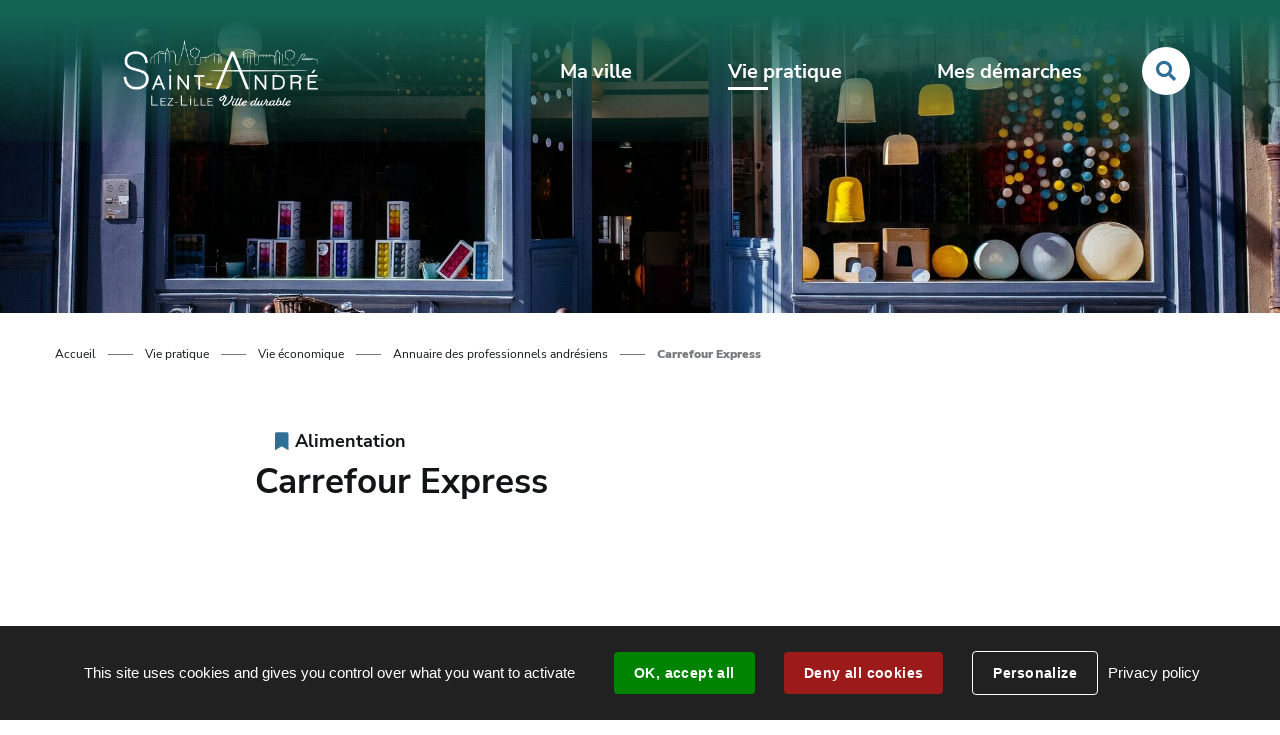

--- FILE ---
content_type: text/html; charset=utf-8
request_url: https://www.villesaintandre.fr/annuaire/33472/10269-carrefour-express.htm
body_size: 8257
content:
<!DOCTYPE html>
<html lang="fr">
<head>
        <meta http-equiv="X-UA-Compatible" content="IE=edge">
    <meta charset="UTF-8">
    <title>Carrefour Express - Alimentation</title>
    <meta name="Description" content="">
    <link rel="shortcut icon" href="/uploads/Image/8a/SIT_STANDRE_757_favicon.ico" type="image/x-icon">
    <script>
        var SERVER_ROOT = '/';
        var SIT_IMAGE = '/images/GBI_STANDRE/';
    </script>
<link rel="stylesheet" href="/uploads/Style/SIT_STANDRE_include_css_GAB_STANDRE_default.css?time=1768983639" media="screen, print">
<link rel="stylesheet" href="/include/css/GAB_STANDRE/print.css" media="print">
<link rel="stylesheet" href="/include/js/jquery/ui/jquery-ui.min.css" media="screen">
<link rel="stylesheet" href="/include/js/jquery/colorbox/colorbox.css" media="screen">
<script src="/include/js/tarteaucitron.js/tarteaucitron.js" ></script>
<script src="/include/js/jquery/jquery.min.js" ></script>
<script src="/include/js/jquery/ui/jquery-ui.min.js" ></script>
<script src="/include/js/jquery/ui/i18n/datepicker-fr.js" ></script>
<script src="/include/js/jquery/colorbox/jquery.colorbox-min.js" ></script>
<script src="/include/js/jquery/colorbox/i18n/jquery.colorbox-fr.js" ></script>
<script src="/include/js/core.js.php" ></script>
<script src="/include/flashplayer/jwplayer/jwplayer.js" ></script>
<script src="/include/js/audiodescription.js" ></script>
<script src="/include/js/module/common.js" ></script>
<script src="/include/gabarit_site/GAB_STANDRE/script.js" ></script>
<script src="https://maps.googleapis.com/maps/api/js?key=AIzaSyCm7HJinKPGP-4YZj5e4eRvTQXpjd3KRoQ" ></script>
<script src="/include/js/gmaps.js" ></script>
<script>
dataLayer = [{
	'ID_PAGE' : '10269',
	'LEVEL1' : 'Vie pratique',
	'LEVEL2' : 'Vie économique',
	'TYPE' : 'annuaire',
	'IDTF' : '33472',
	'LABEL' : 'Carrefour Express - Alimentation'
}];
</script>
<meta property="og:title" content="Carrefour Express - Alimentation">
<meta property="og:url" content="https://www.villesaintandre.fr/annuaire/33472/10269-carrefour-express.htm">
<meta property="og:image" content="https://www.villesaintandre.fr/uploads/Annuaire/8b/IMF_50/GAB_STANDRE/33472_902_carrefour-express.jpg">
<meta property="twitter:title" content="Carrefour Express - Alimentation">
<meta property="twitter:image" content="https://www.villesaintandre.fr/uploads/Annuaire/8b/IMF_50/GAB_STANDRE/33472_902_carrefour-express.jpg">
<meta property="twitter:card" content="summary">
<meta name="viewport" content="width=device-width, initial-scale=1">
<script>tarteaucitron.user.gtagUa='UA-41924608-1';
(tarteaucitron.job = tarteaucitron.job || []).push('gtag');
(tarteaucitron.job = tarteaucitron.job || []).push('youtube');

tarteaucitron.init({
    "privacyUrl": "/10299-traitement-des-donnees.htm", /* Privacy policy url */
    "hashtag": "#tarteaucitron", /* Open the panel with this hashtag */
    "cookieName": "tarteaucitron", /* Cookie name */
    "orientation": "bottom", /* Banner position (top - bottom) */
    "showAlertSmall": false, /* Show the small banner on bottom right */
    "cookieslist": true, /* Show the cookie list */
    "showIcon": false, /* Show cookie icon to manage cookies */
    
    "iconPosition": "BottomRight", /* Position of the icon between BottomRight, BottomLeft, TopRight and TopLeft */
    "adblocker": false, /* Show a Warning if an adblocker is detected */
    "DenyAllCta" : true, /* Show the accept all button when highPrivacy on */
    "AcceptAllCta" : true, /* Show the accept all button when highPrivacy on */
    "highPrivacy": true, /* Disable auto consent */
    "handleBrowserDNTRequest": false, /* If Do Not Track == 1, disallow all */
    "removeCredit": true, /* Remove credit link */
    "moreInfoLink": true, /* Show more info link */
    "useExternalCss": false, /* If false, the tarteaucitron.css file will be loaded */
    "useExternalJs": false,
    "bodyPosition": "bottom", /* Position of TAC HTML code (accessibilité) */
    //"cookieDomain": ".my-multisite-domaine.fr", /* Shared cookie for multisite */
    "readmoreLink": "", /* Change the default readmore link */
    "mandatory": true, /* Show a message about mandatory cookies */
    "closePopup": false, /* Affiche un lien de fermeture de la bannière sans validation du choix */
    "groupServices": false /* Permettre le consentement par groupe de service */
});
        </script>
<script type="application/ld+json">
[{"@context":"https://schema.org","@type":"BreadcrumbList","itemListElement":[{"@type":"ListItem","position":1,"name":"Accueil","item":"https://www.villesaintandre.fr/"},{"@type":"ListItem","position":2,"name":"Vie pratique","item":"https://www.villesaintandre.fr/10117-vie-pratique.htm"},{"@type":"ListItem","position":3,"name":"Vie économique","item":"https://www.villesaintandre.fr/10391-vie-economique.htm"},{"@type":"ListItem","position":4,"name":"Annuaire des professionnels andrésiens","item":"https://www.villesaintandre.fr/10269-annuaire-commercants.htm"},{"@type":"ListItem","position":5,"name":"Carrefour Express","item":"https://www.villesaintandre.fr/annuaire/33472/10269-carrefour-express.htm"}]}]
</script>
</head>
<body class="interne">
<div id="document" data-mode="ON_" data-idtf="10269">
        
<div id="lienEvitement">
    <div class="innerCenter">
        <ul>
            <li><a href="#menu" class="triggerClick" data-controls="btnMenuMobile">Aller au menu</a></li>
            <li><a href="#contenu">Aller au contenu</a></li>
                            <li><a href="#btnRecherche" class="triggerClick">Aller à la recherche</a></li>
                    </ul>
    </div>
</div>

<header id="bandeauHaut" role="banner">
        <div class="headerBg">
        <div class="innerCenter">
            <div class="wrapper">
                <div id="logo">
                                            <a href="/">
                            <img alt="Saint André lez Lille" src="/images/GBI_STANDRE/logo.png">
                        </a>
                                    </div>

                <div class="navigate">
                <button type="button" class="aria-toggle" id="btnMenuMobile" aria-controls="menu" aria-expanded="false"><span class="visuallyhidden">Menu</span></button>
                    <nav id="menu" role="navigation">
                        <div class="inner">
                            <ul class="niv1">
                                                                    <li class="niv1">
                                        <a href="/10118-ma-ville.htm" class="withChild aria-toggle" id="nav1_10118" role="button" aria-controls="sousMenu_10118" aria-expanded="false">Ma ville</a>
                                                                                    <div class="sousMenu" id="sousMenu_10118" aria-labelledby="nav1_10118">
                                                <div class="innerCenter">
                                                    <button type="button" class="sousMenuFermer aria-close" aria-controls="nav1_10118"><span class="visuallyhidden">Fermer le menu</span></button>
                                                    <ul class="niv2">
                                                                                                                    <li class="niv2">
                                                                <a href="/10348-vie-municipale.htm" class="withChild">Vie municipale</a>
                                                                                                                                    <ul class="niv3">
                                                                                                                                                    <li class="niv3">
                                                                                <a href="/18501-guichet-unique.htm">Guichet unique</a>
                                                                            </li>
                                                                                                                                                    <li class="niv3">
                                                                                <a href="/10330-conseil-municipal.htm">Conseil municipal</a>
                                                                            </li>
                                                                                                                                                    <li class="niv3">
                                                                                <a href="/10331-deliberations-du-conseil-municipal.htm">Délibérations du Conseil municipal</a>
                                                                            </li>
                                                                                                                                                    <li class="niv3">
                                                                                <a href="/13968-proces-verbaux-du-conseil-municipal.htm">Procès-Verbaux du Conseil Municipal</a>
                                                                            </li>
                                                                                                                                                    <li class="niv3">
                                                                                <a href="/10326-services-de-la-mairie.htm">Services de la mairie</a>
                                                                            </li>
                                                                                                                                                    <li class="niv3">
                                                                                <a href="/10356-marches-publics.htm">Marchés publics</a>
                                                                            </li>
                                                                                                                                                    <li class="niv3">
                                                                                <a href="/19756-impots-locaux.htm">Impôts locaux</a>
                                                                            </li>
                                                                                                                                            </ul>
                                                                                                                            </li>
                                                                                                                    <li class="niv2">
                                                                <a href="/10136-decouvrir-saint-andre.htm" class="withChild">Découvrir Saint-André</a>
                                                                                                                                    <ul class="niv3">
                                                                                                                                                    <li class="niv3">
                                                                                <a href="/10137-presentation-de-la-ville.htm">Présentation de la ville</a>
                                                                            </li>
                                                                                                                                                    <li class="niv3">
                                                                                <a href="/10327-histoire-de-la-ville.htm">Histoire de la ville</a>
                                                                            </li>
                                                                                                                                                    <li class="niv3">
                                                                                <a href="/25077-une-ville-labelisee.htm">Une ville labelisée</a>
                                                                            </li>
                                                                                                                                                    <li class="niv3">
                                                                                <a href="/24500-devoir-de-memoire.htm">Devoir de mémoire</a>
                                                                            </li>
                                                                                                                                                    <li class="niv3">
                                                                                <a href="/10352-jumelages.htm">Jumelages</a>
                                                                            </li>
                                                                                                                                                    <li class="niv3">
                                                                                <a href="/10351-plan-de-la-ville.htm">Plan de la ville</a>
                                                                            </li>
                                                                                                                                                    <li class="niv3">
                                                                                <a href="/10350-charte-graphique.htm">Charte graphique</a>
                                                                            </li>
                                                                                                                                                    <li class="niv3">
                                                                                <a href="/10329-magazine-municipal-sam.htm">Magazine municipal : SAM</a>
                                                                            </li>
                                                                                                                                                    <li class="niv3">
                                                                                <a href="/12266-portraits-d-andresien-ne-s.htm">Portraits d&#039;Andrésien(ne)s</a>
                                                                            </li>
                                                                                                                                            </ul>
                                                                                                                            </li>
                                                                                                                    <li class="niv2">
                                                                <a href="/10344-participation-citoyenne.htm" class="withChild">Participation citoyenne</a>
                                                                                                                                    <ul class="niv3">
                                                                                                                                                    <li class="niv3">
                                                                                <a href="/25063-concertation-citoyenne.htm">Concertation citoyenne</a>
                                                                            </li>
                                                                                                                                                    <li class="niv3">
                                                                                <a href="/13398-les-ateliers-creation.htm">Les Ateliers Création</a>
                                                                            </li>
                                                                                                                                                    <li class="niv3">
                                                                                <a href="/10378-tell-my-city.htm">Thelma</a>
                                                                            </li>
                                                                                                                                                    <li class="niv3">
                                                                                <a href="/13397-tirage-au-sort-des-jures-d-assises.htm">Tirage au sort des jurés d&#039;assises </a>
                                                                            </li>
                                                                                                                                            </ul>
                                                                                                                            </li>
                                                                                                            </ul>
                                                    <a name="fin" href="#" class="jump"></a>
                                                </div>
                                            </div>
                                                                            </li>
                                                                    <li class="niv1 selected">
                                        <a href="/10117-vie-pratique.htm" class="withChild aria-toggle" id="nav1_10117" role="button" aria-controls="sousMenu_10117" aria-expanded="false">Vie pratique</a>
                                                                                    <div class="sousMenu" id="sousMenu_10117" aria-labelledby="nav1_10117">
                                                <div class="innerCenter">
                                                    <button type="button" class="sousMenuFermer aria-close" aria-controls="nav1_10117"><span class="visuallyhidden">Fermer le menu</span></button>
                                                    <ul class="niv2">
                                                                                                                    <li class="niv2">
                                                                <a href="/10396-cadre-de-vie.htm" class="withChild">Cadre de vie</a>
                                                                                                                                    <ul class="niv3">
                                                                                                                                                    <li class="niv3">
                                                                                <a href="/10397-amenagement-du-territoire.htm">Aménagements du territoire</a>
                                                                            </li>
                                                                                                                                                    <li class="niv3">
                                                                                <a href="/10398-developpement-durable.htm">Développement durable</a>
                                                                            </li>
                                                                                                                                                    <li class="niv3">
                                                                                <a href="/10912-urbanisme.htm">Urbanisme</a>
                                                                            </li>
                                                                                                                                                    <li class="niv3">
                                                                                <a href="/13399-mobilite.htm">Mobilité</a>
                                                                            </li>
                                                                                                                                                    <li class="niv3">
                                                                                <a href="/10399-police-municipale.htm">Police municipale</a>
                                                                            </li>
                                                                                                                                                    <li class="niv3">
                                                                                <a href="/13678-gestion-des-espaces-verts.htm">Gestion des Espaces Verts </a>
                                                                            </li>
                                                                                                                                                    <li class="niv3">
                                                                                <a href="/10400-proprete.htm">Propreté</a>
                                                                            </li>
                                                                                                                                                    <li class="niv3">
                                                                                <a href="/10401-bons-gestes-a-adopter.htm">Bons gestes à adopter</a>
                                                                            </li>
                                                                                                                                                    <li class="niv3">
                                                                                <a href="/16939-civisme.htm">Civisme</a>
                                                                            </li>
                                                                                                                                                    <li class="niv3">
                                                                                <a href="/10403-prevention.htm">Prévention</a>
                                                                            </li>
                                                                                                                                            </ul>
                                                                                                                            </li>
                                                                                                                    <li class="niv2">
                                                                <a href="/10382-culture-sport.htm" class="withChild">Vie Culturelle</a>
                                                                                                                                    <ul class="niv3">
                                                                                                                                                    <li class="niv3">
                                                                                <a href="/12862-equipements-culturels.htm">Equipements culturels</a>
                                                                            </li>
                                                                                                                                                    <li class="niv3">
                                                                                <a href="/25476-les-evenements-culturels.htm">Les événements culturels</a>
                                                                            </li>
                                                                                                                                                    <li class="niv3">
                                                                                <a href="/22844-agenda-culturel.htm">Agenda Culturel</a>
                                                                            </li>
                                                                                                                                                    <li class="niv3">
                                                                                <a href="/18768-street-art.htm">Street-art</a>
                                                                            </li>
                                                                                                                                                    <li class="niv3">
                                                                                <a href="/23440-projet-de-mediatheque-intercommunale.htm">Projet de Médiathèque intercommunale</a>
                                                                            </li>
                                                                                                                                            </ul>
                                                                                                                            </li>
                                                                                                                    <li class="niv2">
                                                                <a href="/25475-vie-sportive.htm" class="withChild">Vie sportive</a>
                                                                                                                                    <ul class="niv3">
                                                                                                                                                    <li class="niv3">
                                                                                <a href="/25452-le-sport-pour-tous.htm">Le Sport pour Tous</a>
                                                                            </li>
                                                                                                                                                    <li class="niv3">
                                                                                <a href="/17469-evenements-sportifs.htm">Événements sportifs</a>
                                                                            </li>
                                                                                                                                                    <li class="niv3">
                                                                                <a href="/15463-piscine-municipale.htm">Piscine Municipale</a>
                                                                            </li>
                                                                                                                                                    <li class="niv3">
                                                                                <a href="/22632-aire-de-jeux.htm">Aire de jeux</a>
                                                                            </li>
                                                                                                                                                    <li class="niv3">
                                                                                <a href="/17801-pass-sport.htm">Pass&#039;Sport Culture</a>
                                                                            </li>
                                                                                                                                                    <li class="niv3">
                                                                                <a href="/24281-equipements-sportifs.htm">Équipements sportifs</a>
                                                                            </li>
                                                                                                                                            </ul>
                                                                                                                            </li>
                                                                                                                    <li class="niv2">
                                                                <a href="/10134-enfance-jeunesse.htm" class="withChild">Enfance &amp; Jeunesse</a>
                                                                                                                                    <ul class="niv3">
                                                                                                                                                    <li class="niv3">
                                                                                <a href="/10406-petite-enfance.htm">Petite enfance</a>
                                                                            </li>
                                                                                                                                                    <li class="niv3">
                                                                                <a href="/10407-enfance-adolescence.htm">Enfance</a>
                                                                            </li>
                                                                                                                                                    <li class="niv3">
                                                                                <a href="/14683-jeunesse.htm">Jeunesse</a>
                                                                            </li>
                                                                                                                                                    <li class="niv3">
                                                                                <a href="/14823-scolarite.htm">Scolarité</a>
                                                                            </li>
                                                                                                                                                    <li class="niv3">
                                                                                <a href="/10404-restauration-scolaire.htm">Restauration scolaire</a>
                                                                            </li>
                                                                                                                                                    <li class="niv3">
                                                                                <a href="/14825-accueil-de-loisirs.htm">Accueil de loisirs</a>
                                                                            </li>
                                                                                                                                            </ul>
                                                                                                                            </li>
                                                                                                                    <li class="niv2">
                                                                <a href="/10410-action-sociale.htm" class="withChild">Solidarité</a>
                                                                                                                                    <ul class="niv3">
                                                                                                                                                    <li class="niv3">
                                                                                <a href="/10411-ccas.htm">CCAS</a>
                                                                            </li>
                                                                                                                                                    <li class="niv3">
                                                                                <a href="/13594-franceservices.htm">FranceServices</a>
                                                                            </li>
                                                                                                                                                    <li class="niv3">
                                                                                <a href="/10412-point-justice.htm">Point Justice</a>
                                                                            </li>
                                                                                                                                                    <li class="niv3">
                                                                                <a href="/10419-seniors.htm">Bien Vieillir</a>
                                                                            </li>
                                                                                                                                                    <li class="niv3">
                                                                                <a href="/11028-aides-sociales.htm">Aides sociales</a>
                                                                            </li>
                                                                                                                                                    <li class="niv3">
                                                                                <a href="/11026-logements-sociaux.htm">Logements sociaux</a>
                                                                            </li>
                                                                                                                                                    <li class="niv3">
                                                                                <a href="/10414-accessibilite.htm">Accessibilité &amp; Handicap</a>
                                                                            </li>
                                                                                                                                                    <li class="niv3">
                                                                                <a href="/10415-vivons-en-forme-a-saint-andre.htm">Prévention Santé</a>
                                                                            </li>
                                                                                                                                                    <li class="niv3">
                                                                                <a href="/10417-u.t.p.a.s.-de-la-madeleine.htm">La M.N.S. de la Madeleine</a>
                                                                            </li>
                                                                                                                                                    <li class="niv3">
                                                                                <a href="/11027-accompagnement-numerique.htm">Accompagnement numérique</a>
                                                                            </li>
                                                                                                                                            </ul>
                                                                                                                            </li>
                                                                                                                    <li class="niv2">
                                                                <a href="/10408-vie-associative.htm" class="withChild">Vie associative</a>
                                                                                                                                    <ul class="niv3">
                                                                                                                                                    <li class="niv3">
                                                                                <a href="/13523-agenda-des-asso.htm">Agenda des Asso</a>
                                                                            </li>
                                                                                                                                                    <li class="niv3">
                                                                                <a href="/10270-annuaire-associations.htm">Annuaire des associations</a>
                                                                            </li>
                                                                                                                                                    <li class="niv3">
                                                                                <a href="/22964-mises-a-disposition-par-la-ville.htm">Mises a disposition par la ville </a>
                                                                            </li>
                                                                                                                                                    <li class="niv3">
                                                                                <a href="/13753-tremplin-des-asso.htm">Tremplin des Asso</a>
                                                                            </li>
                                                                                                                                            </ul>
                                                                                                                            </li>
                                                                                                                    <li class="niv2 selected">
                                                                <a href="/10391-vie-economique.htm" class="withChild">Vie économique</a>
                                                                                                                                    <ul class="niv3">
                                                                                                                                                    <li class="niv3">
                                                                                <a href="/10394-accompagnement-conseil.htm">Accompagnement &amp; conseil</a>
                                                                            </li>
                                                                                                                                                    <li class="niv3 selected">
                                                                                <a href="/10269-annuaire-commercants.htm" title="Annuaire des professionnels andrésiens (page courante)">Annuaire des professionnels andrésiens</a>
                                                                            </li>
                                                                                                                                                    <li class="niv3">
                                                                                <a href="/21258-reglement-braderie-du-muguet.htm">Les événements de la vie éco</a>
                                                                            </li>
                                                                                                                                                    <li class="niv3">
                                                                                <a href="/25098-objectif-centralite-feuille-de-route-commerce.htm">Objectif centralité / Feuille de route Commerce</a>
                                                                            </li>
                                                                                                                                                    <li class="niv3">
                                                                                <a href="/25099-partenariat-avec-la-chambre-des-metiers-et-de-l-artisanat.htm">Partenariat avec la Chambre des Métiers et de l’Artisanat</a>
                                                                            </li>
                                                                                                                                                    <li class="niv3">
                                                                                <a href="/25100-l-arcopro-association-des-professionnels-andresiens.htm">L’ARCOPRO, association des professionnels andrésiens</a>
                                                                            </li>
                                                                                                                                                    <li class="niv3">
                                                                                <a href="/25101-l-occupation-du-domaine-public-a-titre-commercial.htm">L’occupation du Domaine Public à titre commercial</a>
                                                                            </li>
                                                                                                                                                    <li class="niv3">
                                                                                <a href="/23779-les-appels-a-manifestations-d-interet-ami.htm">Les Appels à manifestations d&#039;intérêt (AMI)</a>
                                                                            </li>
                                                                                                                                                    <li class="niv3">
                                                                                <a href="/19339-taxe-locale-sur-la-publicite-exterieure-tlpe.htm">Taxe Locale sur la Publicité Extérieure (TLPE)</a>
                                                                            </li>
                                                                                                                                                    <li class="niv3">
                                                                                <a href="/23565-les-meubles-de-tourisme.htm">Les meublés de tourisme</a>
                                                                            </li>
                                                                                                                                            </ul>
                                                                                                                            </li>
                                                                                                                    <li class="niv2">
                                                                <a href="/25064-emploi.htm" class="withChild">Emploi</a>
                                                                                                                                    <ul class="niv3">
                                                                                                                                                    <li class="niv3">
                                                                                <a href="/12698-emploi-mno.htm">La Maison de l&#039;emploi</a>
                                                                            </li>
                                                                                                                                                    <li class="niv3">
                                                                                <a href="/10418-aides-a-l-emploi.htm">Aides à l&#039;Emploi</a>
                                                                            </li>
                                                                                                                                                    <li class="niv3">
                                                                                <a href="/10395-offres-d-emploi.htm">Offres d&#039;emploi</a>
                                                                            </li>
                                                                                                                                            </ul>
                                                                                                                            </li>
                                                                                                                    <li class="niv2">
                                                                <a href="/10381-numeros-utiles.htm">Numéros utiles</a>
                                                                                                                            </li>
                                                                                                                    <li class="niv2">
                                                                <a href="/10380-web-espace.htm">Web-espace</a>
                                                                                                                            </li>
                                                                                                            </ul>
                                                    <a name="fin" href="#" class="jump"></a>
                                                </div>
                                            </div>
                                                                            </li>
                                                                    <li class="niv1">
                                        <a href="/10119-mes-demarches.htm" class="withChild aria-toggle" id="nav1_10119" role="button" aria-controls="sousMenu_10119" aria-expanded="false">Mes démarches</a>
                                                                                    <div class="sousMenu" id="sousMenu_10119" aria-labelledby="nav1_10119">
                                                <div class="innerCenter">
                                                    <button type="button" class="sousMenuFermer aria-close" aria-controls="nav1_10119"><span class="visuallyhidden">Fermer le menu</span></button>
                                                    <ul class="niv2">
                                                                                                                    <li class="niv2">
                                                                <a href="/10140-etat-civil.htm" class="withChild">Etat-civil</a>
                                                                                                                                    <ul class="niv3">
                                                                                                                                                    <li class="niv3">
                                                                                <a href="/10359-mariage.htm">Mariage</a>
                                                                            </li>
                                                                                                                                                    <li class="niv3">
                                                                                <a href="/10141-passeport-et-carte-d-identite.htm">Passeport et carte d&#039;identité</a>
                                                                            </li>
                                                                                                                                                    <li class="niv3">
                                                                                <a href="/10358-demandes-d-actes.htm">Demande d&#039;actes</a>
                                                                            </li>
                                                                                                                                                    <li class="niv3">
                                                                                <a href="/10360-pacs.htm">PACS</a>
                                                                            </li>
                                                                                                                                                    <li class="niv3">
                                                                                <a href="/10361-parrainage-republicain.htm">Parrainage républicain</a>
                                                                            </li>
                                                                                                                                                    <li class="niv3">
                                                                                <a href="/10357-inscription-sur-les-listes-electorales.htm">Inscription sur les listes électorales</a>
                                                                            </li>
                                                                                                                                                    <li class="niv3">
                                                                                <a href="/10373-cimetiere.htm">Cimetière</a>
                                                                            </li>
                                                                                                                                            </ul>
                                                                                                                            </li>
                                                                                                                    <li class="niv2">
                                                                <a href="/10142-environnement.htm" class="withChild">Cadre de vie</a>
                                                                                                                                    <ul class="niv3">
                                                                                                                                                    <li class="niv3">
                                                                                <a href="/10375-demenagement-depot-de-benne.htm">Demande d&#039;occupation du domaine public </a>
                                                                            </li>
                                                                                                                                            </ul>
                                                                                                                            </li>
                                                                                                                    <li class="niv2">
                                                                <a href="/10365-vie-associative.htm" class="withChild">Vie associative</a>
                                                                                                                                    <ul class="niv3">
                                                                                                                                                    <li class="niv3">
                                                                                <a href="/10366-demande-de-subventions.htm">Demande de subventions associative</a>
                                                                            </li>
                                                                                                                                                    <li class="niv3">
                                                                                <a href="/13750-demande-de-creation-ou-modification-d-une-fiche-association.htm">Demande de création ou modification d&#039;une Fiche Association </a>
                                                                            </li>
                                                                                                                                                    <li class="niv3">
                                                                                <a href="/14918-demande-de-publication-dans-l-agenda-des-asso.htm">Demande de publication dans l&#039;agenda des Asso</a>
                                                                            </li>
                                                                                                                                                    <li class="niv3">
                                                                                <a href="/10367-reservation-de-salles.htm">Réserver une salle pour une ASSOCIATION</a>
                                                                            </li>
                                                                                                                                                    <li class="niv3">
                                                                                <a href="/10368-debit-de-boisson-temporaire.htm">Demande d&#039;ouverture de débit de boisson temporaire</a>
                                                                            </li>
                                                                                                                                                    <li class="niv3">
                                                                                <a href="/10369-organisation-d-un-loto.htm">Demande d&#039;organisation d&#039;une loterie</a>
                                                                            </li>
                                                                                                                                            </ul>
                                                                                                                            </li>
                                                                                                                    <li class="niv2">
                                                                <a href="/15512-famille-enfance.htm" class="withChild">Famille/Enfance</a>
                                                                                                                                    <ul class="niv3">
                                                                                                                                                    <li class="niv3">
                                                                                <a href="/10377-inscription-ecoles.htm">Inscriptions Scolaires</a>
                                                                            </li>
                                                                                                                                                    <li class="niv3">
                                                                                <a href="/10997-portail-familles.htm">Portail Familles Ville</a>
                                                                            </li>
                                                                                                                                                    <li class="niv3">
                                                                                <a href="/16216-inscription-atelier-p-tits-sportifs.htm">Inscription Atelier P&#039;tits sportifs</a>
                                                                            </li>
                                                                                                                                                    <li class="niv3">
                                                                                <a href="/15514-portail-famille-de-l-association-cap.htm">Portail Familles Association CAP</a>
                                                                            </li>
                                                                                                                                                    <li class="niv3">
                                                                                <a href="/14730-bientot-16-ans-recensement-citoyen.htm">Recensement citoyen</a>
                                                                            </li>
                                                                                                                                            </ul>
                                                                                                                            </li>
                                                                                                                    <li class="niv2">
                                                                <a href="/10370-services.htm" class="withChild">Services</a>
                                                                                                                                    <ul class="niv3">
                                                                                                                                                    <li class="niv3">
                                                                                <a href="/18309-portail-citoyen.htm">Portail citoyen</a>
                                                                            </li>
                                                                                                                                                    <li class="niv3">
                                                                                <a href="/22741-services-des-finances-publiques.htm">Services des Finances Publiques</a>
                                                                            </li>
                                                                                                                                                    <li class="niv3">
                                                                                <a href="/10371-affichage-public.htm">Affichage public</a>
                                                                            </li>
                                                                                                                                                    <li class="niv3">
                                                                                <a href="/11802-demandes-de-subventions.htm">Demandes de subventions pour particuliers</a>
                                                                            </li>
                                                                                                                                                    <li class="niv3">
                                                                                <a href="/23627-location-d-une-salle-municipale.htm">Louer une salle pour un PARTICULIER</a>
                                                                            </li>
                                                                                                                                                    <li class="niv3">
                                                                                <a href="/10374-medaille-du-travail.htm">Médaille du travail</a>
                                                                            </li>
                                                                                                                                                    <li class="niv3">
                                                                                <a href="/10372-objets-trouves.htm">Objets trouvés</a>
                                                                            </li>
                                                                                                                                            </ul>
                                                                                                                            </li>
                                                                                                                    <li class="niv2">
                                                                <a href="/10413-aides-de-la-ville.htm">Aides de la ville</a>
                                                                                                                            </li>
                                                                                                                    <li class="niv2">
                                                                <a href="/10511-urbanisme.htm" class="withChild">Urbanisme</a>
                                                                                                                                    <ul class="niv3">
                                                                                                                                                    <li class="niv3">
                                                                                <a href="/10515-guichet-numerique-gnau.htm">Guichet numérique (GNAU)</a>
                                                                            </li>
                                                                                                                                                    <li class="niv3">
                                                                                <a href="/16169-declaration-prealable.htm">Déclaration préalable</a>
                                                                            </li>
                                                                                                                                                    <li class="niv3">
                                                                                <a href="/10512-permis-de-construire.htm">Permis de construire</a>
                                                                            </li>
                                                                                                                                                    <li class="niv3">
                                                                                <a href="/10513-permis-de-demolir.htm">Permis de démolir</a>
                                                                            </li>
                                                                                                                                                    <li class="niv3">
                                                                                <a href="/10514-pose-d-enseigne.htm">Pose d&#039;enseigne</a>
                                                                            </li>
                                                                                                                                            </ul>
                                                                                                                            </li>
                                                                                                            </ul>
                                                    <a name="fin" href="#" class="jump"></a>
                                                </div>
                                            </div>
                                                                            </li>
                                                            </ul>
                        </div>
                    </nav>
                                            <button type="button" class="aria-toggle" id="btnRecherche" aria-controls="blocRecherche" aria-expanded="false"><span class="visuallyhidden">Rechercher sur le site</span></button>
                                    </div>
            </div>

                            <div id="blocRecherche" class="blocRecherche" role="search">
                    <form method="get" action="/23288-recherche.htm" id="champRecherche" aria-hidden="true" aria-labelledby="btnRecherche">
                        <div class="innerChampRecherche">
                            <div class="innerCenter">
                                <p>
                                    <label for="searchString" class="visuallyhidden">Rechercher sur le site</label>
                                    <input type="search" id="searchString" name="searchString" value="" placeholder="Que cherchez-vous ?">
                                </p>
                                <p>
                                    <button id="searchSubmit" name="search" title="Lancer la recherche"><span class="visuallyhidden">Rechercher</span></button>
                                    <input type="hidden" name="idtf" value="23288">
                                </p>
                            </div>
                        </div>
                    </form>
                </div>
                    </div>
    </div>
</header>

<div id="accrocheImage">
                        <img src="/uploads/Image/3f/IMF_ACCROCHE/GAB_STANDRE/65707_768_imgCommercant.jpg" alt="">
            </div>

    <main id="corps" role="main">
        <div class="innerCenter">
                            <nav id="ariane" aria-label="Fil d&#039;Ariane"><ol><li><a href="/">Accueil</a></li><li><a href="/10117-vie-pratique.htm">Vie pratique</a></li><li><a href="/10391-vie-economique.htm">Vie économique</a></li><li><a href="/10269-annuaire-commercants.htm">Annuaire des professionnels andrésiens</a></li><li>Carrefour Express</li></ol></nav>                        <div id="contenu">
    
    <div class="paragraphe tpl TPL_ANNUAIRE"><div class="innerParagraphe"><div class="thematique">
    <p class="picto_thematique">Alimentation</p>
    <h2>Carrefour Express</h2>
</div>

<div class="infos">
    <div class="innerParagraphe">
                    <div class="img"><img src="/uploads/Annuaire/8b/IMF_50/GAB_STANDRE/33472_902_carrefour-express.jpg" alt="" class="IMF_ANNUAIRE_ACCROCHE"></div>
                <div class="txt"><p>Superette où l'on peut y trouver des produits du quotidien et notamment des produits alimentaires et ménagers. </p> <p>Membre de l'ARCOPRO.</p></div>
    </div>
</div>

<div class="txt PRS_MISENAVANT_BLEU">
    <div class="innerParagraphe">
        <h2>Coordonnées</h2>
                    <p class="picto_localisation">
                135 rue de lambersart                59350 Saint-André-lez-Lille            </p>
                            <p class="picto_telephone">03 20 14 23 92</p>
                            <p class="picto_enveloppe"><a href="elodie_foveaux@franchise.carrefour.com">elodie_foveaux@franchise.carrefour.com</a></p>
                    </div>
</div>

    <div class="carte">
        <div class="innerParagraphe">
            <div id="mapAnnuaire" class="gmap"></div>
        </div>
    </div>
</div></div></div>
        </div>
    </main>
    <footer id="bandeauBas" role="contentinfo">
    <div class="innerCenter">
        <div class="wrapper">
            <div class="logo">
                <img src="/images/GBI_STANDRE/logoBas.png" alt="">
            </div>
            <div class="wrapper">
                <div class="adresse">
                                            <h3>Mairie de Saint-André</h3>
                                                                <p>89, rue du Général-Leclerc - BP 1<br>59 871 Saint-André CEDEX<br>Téléphone : 03 20 63 07 50<br><br>accessible :<br>- en bus : Liane 1 ou CO3, <br>arrêt « mairie de Saint-André »<br>- à V’Lille : station 156 <br>« Saint-André Mairie »<br>- à vélo : arceaux devant et derrière l’Hôtel de ville<br>- Accès PMR : à l’arrière de l’Hôtel de ville - rue de Lambersart</p>
                                    </div>
                <div class="horaires">
                                            <h3>Horaires d’ouverture guichet unique</h3>
                                                                <p>Lundi : 8h30 à 12h / 13h15 à 17h30<br>Mardi: 8h30 à 12h / 13h15 à 17h30<br>Mercredi: 8h30 à 12h / 13h15 à 17h15<br>Jeudi: 8h30 à 12h / 13h15 à 18h00<br>Vendredi: 8h30 à 12h / 13h15 à 17h15<br><br>+ Permanence État-Civil <br>Le samedi, de 8h30 à 12h<br><br>NUMÉROS UTILES :<br>Police municipale : 03 20 42 22 03<br>Police nationale : 03 20 16 96 79</p>
                                    </div>
                <div class="reseaux">
                                            <h3>Suivez-nous</h3>
                                        <div class="liens">
                                                    <a href="https://fr-fr.facebook.com/StAndre59350/" class="external facebook"><span class="visuallyhidden">Facebook</span></a>
                                                                            <a href="https://www.instagram.com/standre59350/?hl=fr" class="external instagram"><span class="visuallyhidden">Instagram</span></a>
                                                                            <a href="https://twitter.com/standre59350" class="external twitter"><span class="visuallyhidden">Twitter</span></a>
                                            </div>
                </div>
            </div>
        </div>
        <div class="liensBas">
            <div class="innerCenter">
                <ul>
                                            <li>
                            <a href="/10261-plan-du-site.htm">Plan du site</a>
                        </li>
                                            <li>
                            <a href="/10262-mentions-legales.htm">Mentions légales</a>
                        </li>
                                            <li>
                            <a href="/10298-accessibilite.htm">Accessibilité</a>
                        </li>
                                            <li>
                            <a href="/10299-traitement-des-donnees.htm">Traitement des données</a>
                        </li>
                                        <li>
                        <a href="https://lafabrique.orange-business.com/" class="external" title="Réalisation La Fabrique – Groupe Orange Business">Réalisation : <strong>La Fabrique</strong></a>
                    </li>
                </ul>
            </div>
        </div>
    </div>
</footer>

    <a href="#document" title="Haut de page" id="hautDePage">
        <span class="visuallyhidden">Revenir en haut de page</span>
    </a>
</div>
<script>
$(function () {cmsCommon.initMenu(cmsCommon.tablette, $("#btnMenuMobile"));
$("#corps").addClass("noBackground");
var mapAnnuaire = gmaps.addMap("mapAnnuaire");marker=mapAnnuaire.addMarker("50.657526", "3.0403519");marker.title="Carrefour Express";marker.textInfo='<div class="textInfo"><div class="titre">Carrefour Express<'+'/div><div class="adresse">135 rue de lambersart<br>59350 Saint-André-lez-Lille<'+'/div><'+'/div>';marker.idtf=33472;
tarteaucitron.addInternalScript("/include/js/tarteaucitron-services/matomotagmanager.js");
});
</script></body>
</html>


--- FILE ---
content_type: text/css
request_url: https://www.villesaintandre.fr/uploads/Style/SIT_STANDRE_include_css_GAB_STANDRE_default.css?time=1768983639
body_size: 17314
content:
/*generated on Wed, 21 Jan 2026 09:20:39 +0100*/
.visuallyhidden{border:0;clip:rect(0 0 0 0);height:1px;margin:-1px;overflow:hidden;padding:0;position:absolute;width:1px;}.clear{clear:both;}.invisible{display:none;}.alignleft{text-align:left;}.alignright{text-align:right;}.aligncenter{text-align:center;}.alignjustify{text-align:justify;}.inlineBlock{display:inline-block;zoom:1;}object.alignleft,img.alignleft,table.alignleft,span.alignleft,iframe.alignleft,embed.alignleft,.videocontainer.alignleft,figure.alignleft{float:left;margin:0 1% 10px 0;}object.alignright,img.alignright,table.alignright,span.alignright,iframe.alignright,embed.alignright,.videocontainer.alignright,figure.alignright{float:right;margin:0 0 10px 1%;text-align:left;}object.alignmiddle,img.alignmiddle,table.alignmiddle,span.alignmiddle,iframe.alignmiddle,embed.alignmiddle,.videocontainer.alignmiddle,figure.alignmiddle{display:block;margin-left:auto !important;margin-right:auto !important;}table.aligncenter{margin:auto;text-align:left;}acronym{border-bottom:1px dotted;cursor:help;}img{max-width:100%;height:auto;}.spanImgContainer{display:inline-block;text-align:center !important;line-height:0;}.spanImgOuter{display:block;position:relative;}.spanImgOuter img{display:block;}.spanCredit{background:rgba(255,255,255,0.75) repeat 0 0;left:0;bottom:0;font-style:italic;font-size:90%;max-width:75%;padding:5px;position:absolute;line-height:1em;text-align:left;}.imgLoupe{position:absolute;bottom:0;right:0;}.spanLegende{display:block;border:1px solid #dedede;padding:5px;line-height:1em;}.message_error{color:red;margin-bottom:15px;text-align:center;}input[type=password].pwdcheck:required:invalid,input[type=password].pwdcheck:focus:invalid{background-image:url("[data-uri]");background-position:right center;background-repeat:no-repeat;box-shadow:none;}input[type=password].pwdcheck:required:valid{background-image:url("[data-uri]");background-position:right center;background-repeat:no-repeat;}@media (max-width: 1170px){.desktop_hidden{display:none !important;}}@media (max-width: 1024px){.tablet_hidden{display:none !important;}}@media (max-width: 767px){.mobile_hidden{display:none !important;}.txt_mobile_hidden{border:1px solid #000;padding:5px;margin:5px;border-radius:2px;}}.clearfix{zoom:1;}.clearfix::before,.clearfix::after{content:".";display:block;height:0;overflow:hidden;}.clearfix::after{clear:both;}.resetColonne{clear:both;float:none;width:100%;margin-left:0;margin-right:0;}.paragraphe .innerParagraphe{zoom:1;}.paragraphe .innerParagraphe::before,.paragraphe .innerParagraphe::after{content:".";display:block;height:0;overflow:hidden;}.paragraphe .innerParagraphe::after{clear:both;}.paragraphe .innerParagraphe::before,.paragraphe .innerParagraphe::after{content:'.';display:block;height:0;overflow:hidden;}.paragraphe .innerParagraphe::after{clear:both;}.iframe-ratio{position:relative;}.iframe-ratio::before{content:"";display:block;width:100%;height:0;padding-bottom:56.25%;}.iframe-ratio.width_left{width:48%;float:left;margin-right:2%;}.iframe-ratio.width_right{width:48%;float:right;margin-left:2%;}.iframe-ratio.width_middle{width:50%;margin:auto;}.iframe-ratio iframe,.iframe-ratio embed,.iframe-ratio object,.iframe-ratio video{position:absolute;left:0;top:0;width:100%;height:100%;}@media screen and (max-width: 767px){.iframe-ratio.width_left,.iframe-ratio.width_right,.iframe-ratio.width_middle{width:100%;float:none;margin-right:0;margin-left:0;}}@media screen and (max-width: 767px){.tableauContainer{overflow-x:scroll;position:relative;width:100%;margin-bottom:30px;}.tableauContainer > table{min-width:767px;margin-bottom:10px !important;}}.helper{cursor:help;}.paragraphe .helper img{border:none;padding:0;margin:0;}.simpletooltip[aria-hidden="true"]{display:none;}.simpletooltip_container{position:relative;}.simpletooltip{position:absolute;z-index:666;right:auto;left:100%;width:10em;margin-left:.5em;border-radius:.5em;background:rgba(0,0,0,0.9);color:#eee;padding:.5em;text-align:left;line-height:1.3;}html{font-family:sans-serif;-ms-text-size-adjust:100%;-webkit-text-size-adjust:100%;}body{margin:0;}article,aside,details,figcaption,figure,footer,header,hgroup,main,menu,nav,section,summary{display:block;}audio,canvas,progress,video{display:inline-block;vertical-align:baseline;}audio:not([controls]){display:none;height:0;}[hidden],template{display:none;}a{background-color:transparent;}a:active,a:hover{outline:0;}abbr[title]{border-bottom:1px dotted;}b,strong{font-weight:bold;}dfn{font-style:italic;}h1{font-size:2em;margin:0.67em 0;}mark{background:#ff0;color:#000;}small{font-size:80%;}sub,sup{font-size:75%;line-height:0;position:relative;vertical-align:baseline;}sup{top:-0.5em;}sub{bottom:-0.25em;}img{border:0;}svg:not(:root){overflow:hidden;}figure{margin:0 0 2rem;}hr{-moz-box-sizing:content-box;box-sizing:content-box;height:0;}pre{overflow:auto;}code,kbd,pre,samp{font-family:monospace, monospace;font-size:1em;}button,input,optgroup,select,textarea{color:inherit;font:inherit;margin:0;}button{overflow:visible;}button,select{text-transform:none;}button,html input[type="button"],input[type="reset"],input[type="submit"]{-webkit-appearance:button;cursor:pointer;}button[disabled],html input[disabled]{cursor:default;}button::-moz-focus-inner,input::-moz-focus-inner{border:0;padding:0;}input{line-height:normal;}input[type="checkbox"],input[type="radio"]{box-sizing:border-box;padding:0;}input[type="number"]::-webkit-inner-spin-button,input[type="number"]::-webkit-outer-spin-button{height:auto;}input[type="search"]{-webkit-appearance:textfield;-moz-box-sizing:border-box;-webkit-box-sizing:border-box;box-sizing:border-box;}input[type="search"]::-webkit-search-cancel-button,input[type="search"]::-webkit-search-decoration{-webkit-appearance:none;}fieldset{border:1px solid #c0c0c0;margin:0 2px;padding:0.35em 0.625em 0.75em;}legend{border:0;padding:0;}textarea{overflow:auto;}optgroup{font-weight:bold;}table{border-collapse:collapse;border-spacing:0;}td,th{padding:0;}.visuallyhidden{border:0;clip:rect(0 0 0 0);height:1px;margin:-1px;overflow:hidden;padding:0;position:absolute;width:1px;}.clear{clear:both;}.invisible{display:none;}.alignleft{text-align:left;}.alignright{text-align:right;}.aligncenter{text-align:center;}.alignjustify{text-align:justify;}.inlineBlock{display:inline-block;zoom:1;}object.alignleft,img.alignleft,table.alignleft,span.alignleft,iframe.alignleft,embed.alignleft,.videocontainer.alignleft,figure.alignleft{float:left;margin:0 2% 1rem 0;}object.alignright,img.alignright,table.alignright,span.alignright,iframe.alignright,embed.alignright,.videocontainer.alignright,figure.alignright{float:right;margin:0 0 1rem 1%;text-align:left;}.paragraphe.txt img.alignnone{margin:0 auto;display:block;}table.aligncenter{margin:auto;text-align:left;}acronym{border-bottom:1px dotted;cursor:help;}img{max-width:100%;height:auto;}.clearfix{zoom:1;}.clearfix::before,.clearfix::after{content:'.';display:block;height:0;overflow:hidden;}.clearfix::after{clear:both;}.resetColonne{clear:both;float:none;width:100%;margin-left:0;margin-right:0;}.iframe-ratio{position:relative;margin-bottom:2rem;}.iframe-ratio::before{content:'';display:block;width:100%;height:0;padding-bottom:56.25%;}.iframe-ratio.width_left{width:48%;float:left;margin-right:2%;}.iframe-ratio.width_right{width:48%;float:right;margin-left:2%;}.iframe-ratio.width_middle{width:50%;margin:auto;}.iframe-ratio iframe,.iframe-ratio embed,.iframe-ratio object,.iframe-ratio video{position:absolute;left:0;top:0;width:100%;height:100%;}.iframe-ratio > div{position:absolute;top:0;left:0;width:100% !important;height:100% !important;}@media screen and (max-width: 767px){.iframe-ratio.width_left,.iframe-ratio.width_right,.iframe-ratio.width_middle{width:100%;float:none;margin-right:0;margin-left:0;}}@font-face{font-family:'Font Awesome 5 Solid';src:url('/include/css/GAB_STANDRE/police/fa-solid-900.woff2') format('woff2'), url('/include/css/GAB_STANDRE/police/fa-solid-900.woff') format('woff');font-weight:900;font-style:normal;}@font-face{font-family:'Font Awesome 5 Regular';src:url('/include/css/GAB_STANDRE/police/fa-regular-400.woff2') format('woff2'), url('/include/css/GAB_STANDRE/police/fa-regular-400.woff') format('woff');font-weight:400;font-style:normal;}@font-face{font-family:"Font Awesome 5 Brands";src:url("/include/css/GAB_STANDRE/police/fa-brands-400.eot");src:url("/include/css/GAB_STANDRE/police/fa-brands-400.eot?#iefix") format('embedded-opentype'), url("/include/css/GAB_STANDRE/police/fa-brands-400.woff") format('woff'), url("/include/css/GAB_STANDRE/police/fa-brands-400.ttf") format('truetype'), url("/include/css/GAB_STANDRE/police/fa-brands-400.svg#Font Awesome 5 Brands") format('svg');font-weight:normal;font-style:normal;font-family:'Font Awesome 5 Brands';src:url('/include/css/GAB_STANDRE/police/fa-brands-400.woff2') format('woff2'), url('/include/css/GAB_STANDRE/police/fa-brands-400.woff') format('woff');}.fas{font-family:'Font Awesome 5 Solid', sans-serif;}.far{font-family:'Font Awesome 5 Regular', sans-serif;}.fab{font-family:'Font Awesome 5 Brands', sans-serif;}@font-face{font-family:'Nunito';src:url('/include/css/GAB_STANDRE/police/nunito-sans-v8-latin-200.woff2') format('woff2'), url('/include/css/GAB_STANDRE/police/nunito-sans-v8-latin-200.woff') format('woff');font-weight:200;font-style:normal;}@font-face{font-family:'Nunito';src:url('/include/css/GAB_STANDRE/police/nunito-sans-v8-latin-regular.woff2') format('woff2'), url('/include/css/GAB_STANDRE/police/nunito-sans-v8-latin-regular.woff') format('woff');font-weight:400;font-style:normal;}@font-face{font-family:'Nunito';src:url('/include/css/GAB_STANDRE/police/nunito-sans-v8-latin-700.woff2') format('woff2'), url('/include/css/GAB_STANDRE/police/nunito-sans-v8-latin-700.woff') format('woff');font-weight:700;font-style:normal;}@font-face{font-family:'Nunito';src:url('/include/css/GAB_STANDRE/police/nunito-sans-v8-latin-800.woff2') format('woff2'), url('/include/css/GAB_STANDRE/police/nunito-sans-v8-latin-800.woff') format('woff');font-weight:800;font-style:normal;}@font-face{font-family:'Nunito';src:url('/include/css/GAB_STANDRE/police/nunito-sans-v8-latin-900.woff2') format('woff2'), url('/include/css/GAB_STANDRE/police/nunito-sans-v8-latin-900.woff') format('woff');font-weight:900;font-style:normal;}.tr{transition:all 0.3s;}#document{overflow:hidden;}#corps{position:relative;}#contenu{width:65.811965811966%;margin:0 auto;}@media screen and (max-width: 767px){#contenu{width:calc(100% - 4rem);}}@media (max-width: 1024px){.interne #document.withoutImg #accrocheImage{display:none !important;}}#userBar{display:none;}#colonneGauche{width:23.076923076923%;float:left;padding-right:30px;}#colonneDroite{width:23.076923076923%;float:right;box-sizing:border-box;}.avecDeuxColonnes #contenu{width:48.717948717949%;float:left;}@media screen and (max-width: 1024px){.avecDeuxColonnes #contenu{clear:both;float:none;width:100%;margin-left:0;margin-right:0;}}.avecColonneGauche #contenu{width:74.358974358974%;float:right;}@media screen and (max-width: 1024px){.avecColonneGauche #contenu{clear:both;float:none;width:100%;margin-left:0;margin-right:0;}}.avecColonneDroite #contenu{float:left;width:74.358974358974%;}@media screen and (max-width: 1024px){.avecColonneDroite #contenu{clear:both;float:none;width:100%;margin-left:0;margin-right:0;}}.innerCenter{zoom:1;max-width:1170px;margin:0 auto;padding:0 2rem;position:relative;}.innerCenter::before,.innerCenter::after{content:".";display:block;height:0;overflow:hidden;}.innerCenter::after{clear:both;}.innerCenter::before,.innerCenter::after{content:'.';display:block;height:0;overflow:hidden;}.innerCenter::after{clear:both;}@media screen and (max-width: 767px){.innerCenter{padding:0 1rem;}}.wideContent{margin-left:-25.974025974026% !important;margin-right:-25.974025974026% !important;}@media screen and (max-width: 1024px){.wideContent{margin-left:0 !important;margin-right:0 !important;}}@media (max-width: 1170px){.desktop_hidden{display:none !important;}}@media (max-width: 1024px){.tablet_hidden{display:none !important;}}@media (max-width: 767px){.mobile_hidden{display:none !important;}.txt_mobile_hidden{border:1px solid #000;padding:0.5rem;margin:0.5rem;border-radius:2px;}}html{font-size:62.5%;}body{position:relative;font-size:1.8rem;background-color:#fff;color:#121516;margin:0;padding:0;font-family:'Nunito', 'Arial', sans-serif;line-height:27px;font-weight:400;}body.pseudo{padding-top:48px;}#corps{padding-bottom:50px;}.interne #corps.noBackground::before{content:none;}.accueil #corps::before,.interne #corps::before{content:'';position:absolute;inset:0;background-size:100%;background-repeat:no-repeat;z-index:-1;}.accueil #corps::before{top:80px;background-image:url(/include/css/GAB_STANDRE/images/bg_home.png);}.interne #corps::before{background-image:url(/include/css/GAB_STANDRE/images/bg_interne.png);}h1{font-size:4.8rem;margin:0 0 3rem;line-height:48px;font-weight:700;}@media screen and (max-width: 767px){h1{font-size:3rem;}}h2{font-size:2.8rem;margin:0 0 2rem;line-height:38px;font-weight:700;}@media screen and (max-width: 767px){h2{font-size:2.4rem;}}h3{font-size:2.4rem;margin:0 0 2rem;line-height:32px;font-weight:700;}@media screen and (max-width: 767px){h3{font-size:2rem;}}h4{font-size:2rem;margin:0 0 1rem;line-height:28px;font-weight:700;}@media screen and (max-width: 767px){h4{font-size:1.8rem;}}h5{font-size:1.8rem;margin:0 0 1rem;line-height:25px;font-weight:600;}@media screen and (max-width: 767px){h5{font-size:1.5rem;}}ol,ul{list-style:none;padding-inline-start:0;}p{margin:0 0 2rem;}.IMF_30{max-width:30%;}@media screen and (max-width: 767px){.IMF_30{max-width:100%;}}.IMF_50{max-width:49%;}@media screen and (max-width: 767px){.IMF_50{max-width:100%;}}.IMF_100{max-width:100%;}.btnVert,.btnBleu,.btnRose,.btnBlanc{padding:10px 32px;border-radius:4px;color:#fff;font-weight:400;transition:all 0.3s;}.btnVert::before,.btnBleu::before,.btnRose::before,.btnBlanc::before{content:none;}.btnVert:hover,.btnVert:focus,.btnVert:active,.btnBleu:hover,.btnBleu:focus,.btnBleu:active,.btnRose:hover,.btnRose:focus,.btnRose:active,.btnBlanc:hover,.btnBlanc:focus,.btnBlanc:active{text-decoration:none;background:#fff;color:#121516;transition:all 0.3s;}.btnVert{background:#97c985;border:2px solid #97c985;color:#121516;}.btnBleu{background:#2d6f98;border:2px solid #2d6f98;}.btnBlanc{background:#fff;border:2px solid #fff;color:#2d6f98 !important;text-decoration:none;margin-left:2rem;}.btnBlanc:hover,.btnBlanc:focus{color:#fff !important;background:#2d6f98;}.btnRose{background:#da2e60;border:2px solid #da2e60;}a{text-decoration:none;color:#2d6f98;transition:all 0.3s;}.paragraphe a[class*="btn_"]{color:#2d6f98;position:relative;}.paragraphe a[class*="btn_"]::before{content:'';display:inline-block;width:0;height:2px;position:absolute;left:0;bottom:-3px;background:#2d6f98;border-radius:5px;transition:all 0.3s;}.paragraphe a[class*="btn_"]:hover::before,.paragraphe a[class*="btn_"]:focus::before,.paragraphe a[class*="btn_"]:active::before{width:100%;background:#2d6f98;}.paragraphe [class^="picto"]{margin-left:20px;}.paragraphe .pictoExterneRose::before,.paragraphe .pictoImageRose::before,.paragraphe .pictoDocumentRose::before,.paragraphe .pictoTelechargementRose::before,.paragraphe .pictoExterneBleu::before,.paragraphe .pictoImageBleu::before,.paragraphe .pictoDocumentBleu::before,.paragraphe .pictoTelechargementBleu::before,.paragraphe .pictoExterneVert::before,.paragraphe .pictoImageVert::before,.paragraphe .pictoDocumentVert::before,.paragraphe .pictoTelechargementVert::before{font-family:'Font Awesome 5 Solid', sans-serif;font-size:1.8rem;font-weight:400;padding-right:5px;}.paragraphe .pictoExterneRose::before,.paragraphe .pictoImageRose::before,.paragraphe .pictoDocumentRose::before,.paragraphe .pictoTelechargementRose::before{color:#da2e60;}.paragraphe .pictoExterneBleu::before,.paragraphe .pictoImageBleu::before,.paragraphe .pictoDocumentBleu::before,.paragraphe .pictoTelechargementBleu::before{color:#2d6f98;}.paragraphe .pictoExterneVert::before,.paragraphe .pictoImageVert::before,.paragraphe .pictoDocumentVert::before,.paragraphe .pictoTelechargementVert::before{color:#97c985;}.paragraphe [class^="pictoExterne"]::before{content:'\f0c1';}.paragraphe [class^="pictoImage"]::before{content:'\f1c5';}.paragraphe [class^="pictoDocument"]::before{content:'\f019';}.paragraphe [class^="pictoTelechargement"]::before{content:'\f56d';}[class*="PRS_MISENAVANT"].txt{border-radius:8px;color:#fff;}[class*="PRS_MISENAVANT"].txt .innerParagraphe{padding:40px;}[class*="PRS_MISENAVANT"].txt a,[class*="PRS_MISENAVANT"].txt ul li::before,[class*="PRS_MISENAVANT"].txt .innerParagraphe p a::before{color:#fff;}[class*="PRS_MISENAVANT"].txt a{font-weight:600;}[class*="PRS_MISENAVANT"].txt a:hover,[class*="PRS_MISENAVANT"].txt a:focus,[class*="PRS_MISENAVANT"].txt a:active{text-decoration:underline;}.PRS_MISENAVANT_BLEU{background:#2d6f98;}.PRS_MISENAVANT_ROSE{background:#da2e60;}.PRS_MISENAVANT_VERT.txt{background:#97c985;color:#121516;}.PRS_MISENAVANT_VERT.txt a,.PRS_MISENAVANT_VERT.txt ul li::before,.PRS_MISENAVANT_VERT.txt .innerParagraphe p a::before{color:#121516;}.PRS_MISENAVANT_NOIR{background:#343434;}.paragraphe:not([class*="TPL_"]) img{margin:0 15px 0 0;}.widget{text-align:center;}.widget h2{position:relative;font-size:2.5rem;font-weight:300;margin-left:10px;}#document.scrolled #bandeauHaut{background:#146454;transition:all 0.3s;}#document.scrolled #bandeauHaut .wrapper{margin:0;transition:all 0.3s;}#document.scrolled #bandeauHaut #logo img{max-width:190px;transition:all 0.3s;}#document.withoutImg #bandeauHaut{background:#146454;}#bandeauHaut{position:fixed;width:100%;color:#fff;z-index:10;transition:all 0.3s;}#bandeauHaut .headerBg{background:linear-gradient(180deg,#146454 10%,rgba(20,100,84,0.05) 105%);}#bandeauHaut .innerCenter{max-width:1100px;}#bandeauHaut .innerCenter .wrapper{display:flex;justify-content:space-between;align-items:center;margin:6px 0;position:relative;transition:all 0.3s;}#bandeauHaut .innerCenter .navigate{width:57.264957264957%;display:flex;align-items:center;justify-content:flex-end;}#bandeauHaut .innerCenter #logo{float:left;}#bandeauHaut .innerCenter #logo h1{margin:0;}#bandeauHaut .innerCenter #logo img{max-width:260px;display:block;transition:all 0.3s;}@media screen and (max-width: 767px){#bandeauHaut .innerCenter #logo img{max-width:180px;}}@media screen and (max-width: 1024px){#bandeauHaut{position:unset;}#bandeauHaut .headerBg{background:#165379;}}#accrocheImage img{width:100%;}#bandeauBas{background:#084b69;color:#fff;padding-top:40px;font-size:1.6rem;}#bandeauBas .innerCenter{padding:40px 20px 0;max-width:1400px;}#bandeauBas .innerCenter .logo{max-width:300px;}#bandeauBas .innerCenter .wrapper{display:flex;justify-content:center;position:relative;width:100%;}#bandeauBas .innerCenter .wrapper .adresse,#bandeauBas .innerCenter .wrapper .horaires,#bandeauBas .innerCenter .wrapper .reseaux{margin:0 35px;}#bandeauBas .innerCenter .wrapper .adresse h3,#bandeauBas .innerCenter .wrapper .horaires h3,#bandeauBas .innerCenter .wrapper .reseaux h3{font-size:1.5rem;font-weight:700;text-transform:uppercase;}#bandeauBas .innerCenter .wrapper .adresse p,#bandeauBas .innerCenter .wrapper .horaires p,#bandeauBas .innerCenter .wrapper .reseaux p{font-weight:400;line-height:2.4rem;}#bandeauBas .innerCenter .wrapper .adresse{max-width:255px;width:100%;}#bandeauBas .innerCenter .wrapper .reseaux{text-align:center;max-width:130px;}@media screen and (max-width: 1024px){#bandeauBas .innerCenter .wrapper .reseaux{max-width:100%;}}#bandeauBas .innerCenter .wrapper .reseaux .liens{display:flex;flex-direction:column;align-items:center;}#bandeauBas .innerCenter .wrapper .reseaux .liens .external{margin-top:15px;}#bandeauBas .innerCenter .wrapper .reseaux .liens .external:first-child{margin-top:0;}#bandeauBas .innerCenter .wrapper .reseaux .liens .external.facebook,#bandeauBas .innerCenter .wrapper .reseaux .liens .external.instagram,#bandeauBas .innerCenter .wrapper .reseaux .liens .external.twitter{font-size:2.2rem;}#bandeauBas .innerCenter .wrapper .reseaux .liens .external.facebook::after,#bandeauBas .innerCenter .wrapper .reseaux .liens .external.instagram::after,#bandeauBas .innerCenter .wrapper .reseaux .liens .external.twitter::after{font-family:'Font Awesome 5 Brands', sans-serif;display:inline-block;color:#fff;transition:all 0.3s;}#bandeauBas .innerCenter .wrapper .reseaux .liens .external.facebook:hover::after,#bandeauBas .innerCenter .wrapper .reseaux .liens .external.facebook:focus::after,#bandeauBas .innerCenter .wrapper .reseaux .liens .external.facebook:active::after,#bandeauBas .innerCenter .wrapper .reseaux .liens .external.instagram:hover::after,#bandeauBas .innerCenter .wrapper .reseaux .liens .external.instagram:focus::after,#bandeauBas .innerCenter .wrapper .reseaux .liens .external.instagram:active::after,#bandeauBas .innerCenter .wrapper .reseaux .liens .external.twitter:hover::after,#bandeauBas .innerCenter .wrapper .reseaux .liens .external.twitter:focus::after,#bandeauBas .innerCenter .wrapper .reseaux .liens .external.twitter:active::after{color:#da2e60;}#bandeauBas .innerCenter .wrapper .reseaux .liens .external.facebook::after{content:'\f082';}#bandeauBas .innerCenter .wrapper .reseaux .liens .external.instagram::after{content:'\f16d';}#bandeauBas .innerCenter .wrapper .reseaux .liens .external.twitter::after{content:'\f099';}@media screen and (max-width: 1024px){#bandeauBas .innerCenter .wrapper .reseaux .liens{display:unset;}#bandeauBas .innerCenter .wrapper .reseaux .liens .external.facebook,#bandeauBas .innerCenter .wrapper .reseaux .liens .external.instagram,#bandeauBas .innerCenter .wrapper .reseaux .liens .external.twitter{font-size:2.6rem;margin:0 10px;}}@media screen and (max-width: 767px){#bandeauBas .innerCenter{padding-top:0;}}#bandeauBas .liensBas ul{display:flex;align-items:center;justify-content:center;margin:20px 0 0 0;border-top:1px solid rgba(255,255,255,0.2);}#bandeauBas .liensBas ul li{padding:10px 60px 10px 0;}#bandeauBas .liensBas ul li:last-child{padding-right:0;}#bandeauBas .liensBas ul li a{font-weight:400;font-size:1.6rem;color:#fff;position:relative;}#bandeauBas .liensBas ul li a::before{content:'';display:inline-block;width:0;height:2px;position:absolute;left:0;bottom:-3px;background:#fff;border-radius:5px;transition:all 0.3s;}#bandeauBas .liensBas ul li a:hover::before,#bandeauBas .liensBas ul li a:focus::before,#bandeauBas .liensBas ul li a:active::before{width:100%;background:#fff;}@media screen and (max-width: 1024px){#bandeauBas .liensBas ul li{padding:0;}}#bandeauBas .liensBas ul .eolas{margin-top:0.3rem;}#bandeauBas .liensBas ul .eolas a{display:flex;align-items:center;}#bandeauBas .liensBas ul .eolas img{width:7.5rem;margin-left:0.5rem;}@media screen and (max-width: 1024px){#bandeauBas .innerCenter .wrapper{flex-direction:column;align-items:center;}#bandeauBas .innerCenter .wrapper .logo{margin:0 auto;}#bandeauBas .innerCenter .wrapper .adresse,#bandeauBas .innerCenter .wrapper .horaires,#bandeauBas .innerCenter .wrapper .reseaux{margin:15px 0;}#bandeauBas .innerCenter .liensBas{padding:0;}#bandeauBas .innerCenter .liensBas ul{flex-direction:column;text-align:left;}#bandeauBas .innerCenter .liensBas ul li{display:block;margin:10px auto;}#bandeauBas .innerCenter .liensBas ul li a{font-size:1.6rem;}#bandeauBas .innerCenter .liensBas ul li a::after{content:none;}}#blocRecherche{display:none;position:absolute;top:0;left:calc(50% - 50vw);right:calc(50% - 50vw);height:400px;padding:1rem 1rem;z-index:10;box-sizing:border-box;}.scrolled #blocRecherche{height:100vh;}#blocRecherche::before{content:'';position:absolute;inset:0;background:rgba(0,0,0,0.75);}#blocRecherche label{color:#fff;}#btnRechercheClose{border:none;display:inline-block;padding:1.5rem;}#btnRechercheClose::before{font-family:'Font Awesome 5 Solid', sans-serif;content:'\f00d';font-size:2rem;font-weight:700;}#btnRecherche{position:relative;width:48px;height:48px;background:#fff;border-radius:50px;border:none;padding:0.8rem;margin-left:60px;color:#2d6f98;z-index:12;transition:all 0.3s;}#btnRecherche::before{font-family:'Font Awesome 5 Solid', sans-serif;content:'\f002';font-size:2rem;color:#2d6f98;}#btnRecherche[aria-expanded='true']::before{content:'\f00d';}@media screen and (max-width: 1024px){#btnRecherche{margin-left:20px;}}@media screen and (max-width: 767px){#btnRecherche{margin-left:0;}}.blocRecherche{min-height:6rem;}.blocRecherche form{position:absolute;left:50%;top:50%;transform:translate(-50%, -50%);width:100%;padding:0 2rem;box-sizing:border-box;max-width:670px;}.blocRecherche .innerCenter{display:table;width:100%;padding:0;}.blocRecherche .innerCenter::before,.blocRecherche .innerCenter::after{content:none;}.blocRecherche .innerCenter p{display:table-cell;vertical-align:top;margin:0;}.blocRecherche .innerCenter p:first-of-type{width:100%;}.blocRecherche .innerCenter [name="searchString"]{width:100%;min-height:6rem;padding:0 3rem;border-top-left-radius:5px;border-bottom-left-radius:5px;border:2px solid transparent;background:rgba(255,255,255,0.8);color:#121516;}.blocRecherche .innerCenter [name="searchString"]::placeholder{opacity:1;font-weight:400;}.blocRecherche .innerCenter [name="search"]{width:6rem;height:6rem;border:none;border-radius:0 5px 5px 0;background:#2d6f98;color:#fff;}.blocRecherche .innerCenter [name="search"]::before{font-family:'Font Awesome 5 Solid', sans-serif;content:'\f002';font-size:2rem;}.TPL_RECHERCHE .TPL_FORMULAIRE input#searchString{border-radius:5px;}.TPL_RECHERCHE .TPL_FORMULAIRE input#searchSubmit{padding:12px 10px;transform:translateY(2px);background:#2d6f98;border:2px solid #2d6f98;border-radius:5px;color:#fff;font-weight:bold;transition:all 0.3s;}.TPL_RECHERCHE .TPL_FORMULAIRE input#searchSubmit:hover,.TPL_RECHERCHE .TPL_FORMULAIRE input#searchSubmit:focus{background:#fff;color:#2d6f98;}.TPL_RECHERCHE .TPL_FORMULAIRE{text-align:center;}.TPL_RECHERCHE .TPL_FORMULAIRE form label{font-size:1.6rem;color:#121516;margin-bottom:10px;font-weight:400;}.TPL_RECHERCHE .TPL_FORMULAIRE form input[type='search']{height:50px;padding:8px 10px 10px;line-height:normal;appearance:none;border:1px solid #abbdbf;border-radius:15px;box-sizing:border-box;vertical-align:middle;font-weight:700;font-size:16px;display:inline-block;clear:both;color:#6f8082;max-width:400px;width:100%;}.TPL_RECHERCHE .TPL_FORMULAIRE form input#searchSubmit{width:75px;margin-left:5px;}.TPL_RECHERCHE .filtreListe{padding:0 2.5rem 2rem;margin:0 0 3rem;}.TPL_RECHERCHE .filtreListe ul{display:flex;flex-wrap:wrap;justify-content:center;margin:0 -15px;}.TPL_RECHERCHE .filtreListe ul li{margin:5px 15px;border-radius:5px;transition:all 0.3s;}.TPL_RECHERCHE .filtreListe ul li a{border:2px solid #2d6f98;color:#2d6f98;display:block;border-radius:5px;padding:5px 15px;font-weight:400;transition:all 0.3s;}.TPL_RECHERCHE .filtreListe ul li.selected{background-color:#2d6f98;}.TPL_RECHERCHE .filtreListe ul li.selected a{color:#fff;border-color:#2d6f98;}.TPL_RECHERCHE .filtreListe ul li:hover{background:#2d6f98;transition:all 0.3s;}.TPL_RECHERCHE .filtreListe ul li:hover a{color:#fff;}#lienEvitement{position:fixed;z-index:-1;top:-20px;width:100%;transition:all 0.3s;background-color:#fff;border-bottom:3px solid #121516;opacity:0;}#lienEvitement.focus{top:0;z-index:100;opacity:1;}#lienEvitement ul{list-style:none;}#lienEvitement ul li{display:inline-block;margin-right:1em;}#lienEvitement ul a{display:block;padding:0.5em 1em;color:#121516;background-color:#fff;text-decoration:none;}#lienEvitement ul a:hover,#lienEvitement ul a:focus{color:#fff;text-decoration:none;background-color:#121516;}#lienEvitement.focus{top:0;z-index:100;opacity:1;}#lienEvitement ul{list-style:none;}#lienEvitement ul li{display:inline-block;margin-right:1em;}#lienEvitement ul a{display:block;padding:0.5em 1em;color:#121516;background-color:#fff;text-decoration:none;}#lienEvitement ul a:hover,#lienEvitement ul a:focus{color:#fff;text-decoration:none;background-color:#121516;}#btnMenuMobile{display:none;background:transparent;color:#121516;}@media screen and (max-width: 1024px){#btnMenuMobile{display:inline-block;float:left;border:none;padding:1.5rem;}#btnMenuMobile::before{font-family:'Font Awesome 5 Solid', sans-serif;content:'\f0c9';font-size:2.5rem;font-weight:700;}#btnMenuMobile[aria-expanded='true']::before{content:'\f00d';}}#btnMenuMobile{color:#fff;}#menu{flex-grow:1;}@media screen and (max-width: 1024px){#menu{display:none;overflow:hidden;position:absolute;top:100%;left:-10px;right:-10px;z-index:10;background:#fff;border-bottom:4px solid #da2e60;}}#menu ul.niv1{display:flex;justify-content:space-between;align-items:center;}@media screen and (max-width: 1024px){#menu ul.niv1{flex-direction:column;padding:10px;align-items:flex-start;}}#menu ul.niv2{display:flex;justify-content:space-between;padding:40px 38px 0;flex-wrap:wrap;max-height:70vh;overflow-y:scroll;}@media screen and (max-width: 1024px){#menu ul.niv2{flex-direction:column;padding:10px 15px 0;}}#menu ul.niv3{padding:0;}@media screen and (max-width: 1024px){#menu ul.niv3{padding-top:10px;padding-left:10px;}}#menu .sousMenu{position:absolute;top:100%;width:100%;left:0;right:0;background-color:#fff;z-index:10;display:none;box-shadow:inset 0 4px 14px rgba(0,84,136,0.2);}@media screen and (max-width: 1024px){#menu .sousMenu{position:inherit;box-shadow:none;}}#menu .sousMenuFermer{position:absolute;right:10px;top:0;margin:10px 10px 0 0;border:none;padding:0.5rem;background:transparent;}#menu .sousMenuFermer::before{font-family:'Font Awesome 5 Solid', sans-serif;content:'\f102';font-size:2.2rem;color:#da2e60;}@media screen and (max-width: 1024px){#menu .sousMenuFermer::before{content:none;}}#menu li{list-style:none;margin-bottom:0;font-size:2rem;line-height:2.5rem;}#menu li.niv1 > a{position:relative;font-weight:700;color:#fff;}#menu li.niv1 > a:after{position:absolute;content:'';display:block;background-color:#fff;width:0;height:3px;bottom:-5px;transition:all 0.3s;}@media screen and (max-width: 1024px){#menu li.niv1 > a:after{background:#da2e60;}}#menu li.niv1 > a:hover{text-decoration:none;}#menu li.niv1.selected > a{color:;outline-color:#121516;}#menu li.niv1:hover a:after,#menu li.niv1.selected a:after{width:40px;transition:all 0.3s;}@media screen and (max-width: 1024px){#menu li.niv1{margin-bottom:20px;}#menu li.niv1:last-child{margin-bottom:0;}}#menu li.niv2{font-size:1.7rem;line-height:2rem;font-weight:600;flex:0 0 25%;margin-bottom:25px;}@media screen and (max-width: 1024px){#menu li.niv2{margin:15px;}#menu li.niv2:last-child{margin-bottom:0;}}#menu li.niv2 > a{color:#121516;transition:all 0.3s;}#menu li.niv2 > a:hover{text-decoration:none;color:#da2e60;transition:all 0.3s;}#menu li.niv2 > a:after{content:'';display:block;margin:10px 0;background-color:#da2e60;width:40px;height:3px;transition:all 0.3s;}#menu li.niv2.selected > a{color:#2d6f98;outline-color:#121516;}#menu li.niv2.selected > a:hover,#menu li.niv2.selected > a:focus{text-decoration:none;}#menu li.niv3{margin-bottom:15px;font-size:1.6rem;line-height:2rem;}#menu li.niv3 > a{color:#121516;font-weight:400;transition:all 0.3s;}#menu li.niv3 > a:hover,#menu li.niv3 > a:focus{text-decoration:none;color:#da2e60;transition:all 0.3s;}#menu li.niv3.selected > a{text-decoration:none;color:#2d6f98;outline-color:#121516;}#menu li.niv1 > a{color:#fff;}@media screen and (max-width: 1024px){#menu li.niv1 > a{color:#121516;}}@media screen and (max-width: 1024px){#menuSecondaire{display:none;}}#ariane{margin-bottom:60px;}#ariane li{position:relative;display:inline-block;color:#777a7d;font-weight:400;font-size:1.2rem;}#ariane li a{color:#121516;}#ariane li:not(:last-child)::after{content:'';display:inline-block;width:25px;height:1px;margin:0 12px 3px;background:#777a7d;}#ariane li:last-child{font-weight:900;}@media screen and (max-width: 1024px){#ariane{display:none;}}.paragraphe{clear:both;margin:0 0 3rem;}.paragraphe p{margin:0 0 2rem;}.paragraphe li{list-style:none;padding:0;}.paragraphe .innerParagraphe{zoom:1;}.paragraphe .innerParagraphe::before,.paragraphe .innerParagraphe::after{content:".";display:block;height:0;overflow:hidden;}.paragraphe .innerParagraphe::after{clear:both;}.paragraphe .innerParagraphe::before,.paragraphe .innerParagraphe::after{content:'.';display:block;height:0;overflow:hidden;}.paragraphe .innerParagraphe::after{clear:both;}.txt ul,.partage ul{overflow:hidden;margin:0 0 2rem 2rem;padding:0;}.txt ul li,.partage ul li{padding:0 0 0.5rem 2rem;}.txt ul li::before,.partage ul li::before{font-family:'Font Awesome 5 Solid', sans-serif;content:'\f111';display:inline-block;position:relative;right:10px;color:#121516;font-size:0.8rem;transform:translateX(-100%);vertical-align:middle;}.txt ul li ul li::before,.partage ul li ul li::before{font-family:'Font Awesome 5 Solid', sans-serif;content:'\f1ce';display:inline-block;position:relative;right:10px;color:#121516;font-size:0.8rem;transform:translateX(-100%);vertical-align:middle;}.txt ul ul,.partage ul ul{margin:1rem 0;}.txt ol,.partage ol{list-style-type:decimal !ie;margin:0 0 2rem 2rem;padding:0;counter-reset:li-counter;overflow:hidden;}.txt ol > li,.partage ol > li{position:relative;padding:0 0 0.5rem 2rem;}.txt ol > li::before,.partage ol > li::before{content:counter(li-counter,decimal) '. ';counter-increment:li-counter;}.txt ol > li li::before,.partage ol > li li::before{content:counter(li-counter,lower-alpha) '. ';}.txt ol ol,.partage ol ol{margin:1rem 0 1rem 2rem;}.txt table,.partage table{background-color:#fff;border-collapse:collapse;margin:0 0 2rem;width:100%;}.txt table tr,.partage table tr{border-bottom:1px solid rgba(0,0,0,0.1);}.txt table tr td:first-child,.partage table tr td:first-child{font-weight:800;}.txt table thead td,.txt table th,.partage table thead td,.partage table th{text-transform:uppercase;padding:1rem;font-size:1.6rem;color:#fff;font-weight:700;text-align:center;border-bottom:1px solid #2d6f98;background-color:#2d6f98;}.txt table td,.partage table td{font-size:1.6rem;padding:1rem;border-top:1px solid rgba(0,0,0,0.1);text-align:center;}.txt table tr:first-child,.partage table tr:first-child{background-color:#2d6f98;}.txt table tr:first-child td,.partage table tr:first-child td{color:#fff;text-transform:uppercase;font-weight:800;}@media screen and (max-width: 767px){.tableauContainer{overflow-x:scroll;position:relative;width:100%;margin-bottom:2rem;}.tableauContainer > table{min-width:767px;margin-bottom:1rem !important;}}.gmaps{width:100%;height:400px;}.spanImgContainer{display:inline-block;text-align:center !important;line-height:0;}.spanImgOuter{display:block;position:relative;}.spanImgOuter img{display:block;}.spanCredit{background:rgba(255,255,255,0.75) repeat 0 0;left:0;bottom:0;font-style:italic;font-size:90%;max-width:75%;padding:0.5rem;position:absolute;line-height:1em;text-align:left;}.imgLoupe{position:absolute;bottom:0;right:0;}.spanLegende{display:block;border:1px solid #dedede;padding:0.5rem;line-height:1em;}#cookie_cnil{width:auto;position:fixed;right:0;bottom:0;left:0;color:#fff;z-index:3;padding:20px;text-align:center;background-color:rgba(0,0,0,0.75);}#cookie_cnil .inner{zoom:1;max-width:1170px;margin:0 auto;padding:0 2rem;position:relative;padding-right:40px;}#cookie_cnil .inner::before,#cookie_cnil .inner::after{content:".";display:block;height:0;overflow:hidden;}#cookie_cnil .inner::after{clear:both;}#cookie_cnil .inner::before,#cookie_cnil .inner::after{content:'.';display:block;height:0;overflow:hidden;}#cookie_cnil .inner::after{clear:both;}@media screen and (max-width: 767px){#cookie_cnil .inner{padding:0 1rem;}}#cookie_cnil p:last-of-type{margin:0;}#cookie_cnil a{color:#fff;text-decoration:underline;}#cookie_cnil a:hover{text-decoration:none;}#cookie_cnil button{position:absolute;right:0;top:50%;width:40px;height:40px;padding:10px;text-align:center;background:none;border:none;transform:translateY(-50%);-webkit-transform:translateY(-50%);}#cookie_cnil button:focus,#cookie_cnil button:active{border:1px dotted #fff;}#cookie_cnil img{display:block;}.TPL_FORMULAIRE .quota{text-align:right;}.TPL_FORMULAIRE fieldset.groupeQuestion,.TPL_FORMULAIRE div.groupeQuestion{margin:0 0 2rem;border:0;padding:2rem 2rem 0;}.TPL_FORMULAIRE .groupeQuestion legend{padding:1rem 0 0;color:#2d6f98;font-weight:700;font-size:2rem;}.TPL_FORMULAIRE .groupeQuestion p{position:relative;}.TPL_FORMULAIRE form [type="radio"]:not(:checked),.TPL_FORMULAIRE form [type="radio"]:checked{position:absolute;opacity:0;}.TPL_FORMULAIRE form [type="radio"]:not(:checked) + label,.TPL_FORMULAIRE form [type="radio"]:checked + label{position:relative;padding:0 15px 0 30px;cursor:pointer;}.TPL_FORMULAIRE form [type="radio"]:not(:checked) + label:before,.TPL_FORMULAIRE form [type="radio"]:checked + label:before{content:'';position:absolute;left:0;top:0;width:16px;height:16px;border:1px solid #767676;background:#fff;border-radius:100%;}.TPL_FORMULAIRE form [type="radio"]:not(:checked) + label:after,.TPL_FORMULAIRE form [type="radio"]:checked + label:after{content:'';position:absolute;width:6px;height:6px;border-radius:100%;top:6px;left:6px;background-color:#000;transition:all .2s;}.TPL_FORMULAIRE form [type="radio"]:not(:checked) + label:after{opacity:0;transform:scale(0);}.TPL_FORMULAIRE form [type="radio"]:checked + label:after{opacity:1;transform:scale(1);}.TPL_FORMULAIRE form [type="radio"]:disabled:not(:checked) + label:before,.TPL_FORMULAIRE form [type="radio"]:disabled:checked + label:before{box-shadow:none;border-color:#bbb;background-color:#ddd;}.TPL_FORMULAIRE form [type="radio"]:disabled:checked + label:after{color:#999;}.TPL_FORMULAIRE form [type="radio"]:checked + label{color:#767676;}.TPL_FORMULAIRE form [type="radio"]:disabled + label{color:#aaa;}.TPL_FORMULAIRE form [type="radio"]:checked:not(:disabled):hover + label:before,.TPL_FORMULAIRE form [type="radio"]:checked:not(:disabled):focus + label:before,.TPL_FORMULAIRE form [type="radio"]:not(:checked):not(:disabled):hover + label:before,.TPL_FORMULAIRE form [type="radio"]:not(:checked):not(:disabled):focus + label:before{border-color:#767676;}.TPL_FORMULAIRE form [type='radio']:not(:checked),.TPL_FORMULAIRE form [type='radio']:checked{position:absolute;opacity:0;}.TPL_FORMULAIRE form [type='radio']:not(:checked) + label,.TPL_FORMULAIRE form [type='radio']:checked + label{position:relative;padding:0 1.5rem 0 3rem;cursor:pointer;vertical-align:middle;}.TPL_FORMULAIRE form [type='radio']:not(:checked) + label:before,.TPL_FORMULAIRE form [type='radio']:checked + label:before{content:'';position:absolute;top:4px;left:0;width:16px;height:16px;border:1px solid #000;background-color:#fff;border-radius:100%;box-sizing:border-box;}.TPL_FORMULAIRE form [type='radio']:not(:checked) + label:after,.TPL_FORMULAIRE form [type='radio']:checked + label:after{position:absolute;content:'';width:8px;height:8px;border-radius:100%;top:8px;left:4px;background-color:#000;transition:all .2s;}.TPL_FORMULAIRE form [type='radio']:not(:checked) + label:after{transform:scale(0);opacity:0;}.TPL_FORMULAIRE form [type='radio']:checked + label:before{background-color:#fff;}.TPL_FORMULAIRE form [type='radio']:checked + label:after{transform:scale(1);opacity:1;}.TPL_FORMULAIRE form [type='radio']:disabled:not(:checked) + label:before,.TPL_FORMULAIRE form [type='radio']:disabled:checked + label:before{box-shadow:none;border-color:#bbb;background-color:#ddd;}.TPL_FORMULAIRE form [type='radio']:disabled:not(:checked) + label:after,.TPL_FORMULAIRE form [type='radio']:disabled:checked + label:after{background-color:#999;}.TPL_FORMULAIRE form [type='radio']:disabled:checked + label:after{color:#999;}.TPL_FORMULAIRE form [type='radio']:disabled + label{color:#aaa;}.TPL_FORMULAIRE form [type='radio']:checked:not(:disabled):hover + label:before{border-color:#000;background-color:#fff;}.TPL_FORMULAIRE form [type='radio']:not(:checked):not(:disabled):hover + label:before{border-color:#595959;background-color:#fff;}.TPL_FORMULAIRE form [type='radio']:not(:disabled):focus + label:before{outline:1px dotted black;}.TPL_FORMULAIRE form [type="checkbox"]:not(:checked),.TPL_FORMULAIRE form [type="checkbox"]:checked{position:absolute;opacity:0;}.TPL_FORMULAIRE form [type="checkbox"]:not(:checked) + label,.TPL_FORMULAIRE form [type="checkbox"]:checked + label{position:relative;padding:0 15px 0 30px;cursor:pointer;}.TPL_FORMULAIRE form [type="checkbox"]:not(:checked) + label:before,.TPL_FORMULAIRE form [type="checkbox"]:checked + label:before{content:'';position:absolute;left:0;top:0;width:15px;height:15px;border:1px solid #767676;background:#fff;border-radius:3px;}.TPL_FORMULAIRE form [type="checkbox"]:not(:checked) + label:after,.TPL_FORMULAIRE form [type="checkbox"]:checked + label:after{content:'✔';position:absolute;top:1px;left:4px;font-size:12px;color:#09ad7e;transition:all .2s;}.TPL_FORMULAIRE form [type="checkbox"]:not(:checked) + label:after{opacity:0;transform:scale(0);}.TPL_FORMULAIRE form [type="checkbox"]:checked + label:after{opacity:1;transform:scale(1);}.TPL_FORMULAIRE form [type="checkbox"]:disabled:not(:checked) + label:before,.TPL_FORMULAIRE form [type="checkbox"]:disabled:checked + label:before{box-shadow:none;border-color:#bbb;background-color:#ddd;}.TPL_FORMULAIRE form [type="checkbox"]:disabled:checked + label:after{color:#999;}.TPL_FORMULAIRE form [type="checkbox"]:checked + label{color:#767676;}.TPL_FORMULAIRE form [type="checkbox"]:disabled + label{color:#aaa;}.TPL_FORMULAIRE form [type="checkbox"]:checked:not(:disabled):hover + label:before,.TPL_FORMULAIRE form [type="checkbox"]:checked:not(:disabled):focus + label:before,.TPL_FORMULAIRE form [type="checkbox"]:not(:checked):not(:disabled):hover + label:before,.TPL_FORMULAIRE form [type="checkbox"]:not(:checked):not(:disabled):focus + label:before{border-color:#767676;}.TPL_FORMULAIRE form [type='checkbox']:not(:checked),.TPL_FORMULAIRE form [type='checkbox']:checked{position:absolute;opacity:0;}.TPL_FORMULAIRE form [type='checkbox']:not(:checked) + label,.TPL_FORMULAIRE form [type='checkbox']:checked + label{position:relative;padding:0 1.5rem 0 3rem;cursor:pointer;}.TPL_FORMULAIRE form [type='checkbox']:not(:checked) + label:before,.TPL_FORMULAIRE form [type='checkbox']:checked + label:before{content:'';left:0;top:4px;position:absolute;width:16px;height:16px;border:1px solid #000;background-color:#fff;border-radius:3px;box-sizing:border-box;}.TPL_FORMULAIRE form [type='checkbox']:not(:checked) + label:after,.TPL_FORMULAIRE form [type='checkbox']:checked + label:after{position:absolute;content:'✔';left:3px;top:0;font-size:12px;color:#09ad7e;transition:all .2s;}.TPL_FORMULAIRE form [type='checkbox']:not(:checked) + label:after{transform:scale(0);opacity:0;}.TPL_FORMULAIRE form [type='checkbox']:checked + label:before{background-color:#fff;}.TPL_FORMULAIRE form [type='checkbox']:checked + label:after{transform:scale(1);opacity:1;}.TPL_FORMULAIRE form [type='checkbox']:disabled:not(:checked) + label:before,.TPL_FORMULAIRE form [type='checkbox']:disabled:checked + label:before{box-shadow:none;border-color:#bbb;background-color:#ddd;}.TPL_FORMULAIRE form [type='checkbox']:disabled:checked + label:after{color:#999;}.TPL_FORMULAIRE form [type='checkbox']:disabled + label{color:#aaa;}.TPL_FORMULAIRE form [type='checkbox']:checked:not(:disabled):hover + label:before{border-color:#000;background-color:#fff;}.TPL_FORMULAIRE form [type='checkbox']:not(:checked):not(:disabled):hover + label:before{border-color:#595959;background-color:#fff;}.TPL_FORMULAIRE form [type='checkbox']:not(:disabled):focus + label:before{outline:1px dotted black;}.TPL_FORMULAIRE form select{text-overflow:ellipsis;-moz-appearance:none;-webkit-appearance:none;appearance:none;background-image:url("/include/css/GAB_STANDRE/images/select_arrow.png");background-image:url('/include/css/GAB_STANDRE/images/select_arrow.png');background-repeat:no-repeat;background-position:100% 50%;background-position:calc(100% - 5px) center;padding-right:35px;}.TPL_FORMULAIRE form select[size]{background-image:none;padding-right:0;height:auto;vertical-align:top;}.TPL_FORMULAIRE form select::-ms-expand{display:none;}.TPL_FORMULAIRE form select{background-image:url("/include/css/GAB_STANDRE/images/select_arrow.png");background-image:url('/include/css/GAB_STANDRE/images/select_arrow.png');text-overflow:ellipsis;-moz-appearance:none;-webkit-appearance:none;appearance:none;background-repeat:no-repeat;background-position:100% 50%;background-position:calc(100% - 5px) center;padding-right:35px;}.TPL_FORMULAIRE form select[size]{background-image:none;padding-right:0;height:auto;vertical-align:top;}.TPL_FORMULAIRE form select::-ms-expand{display:none;}.TPL_FORMULAIRE form p{clear:both;}.TPL_FORMULAIRE form label{padding-right:1%;display:inline-block;text-align:right;vertical-align:middle;box-sizing:border-box;font-weight:800;font-size:1.6rem;}.TPL_FORMULAIRE form label.enLigne{float:none;width:auto;margin-right:1.5rem;}.TPL_FORMULAIRE form p.action{padding:0 2rem;}.TPL_FORMULAIRE form p.action a,.TPL_FORMULAIRE form p.action input.submit{margin-bottom:1rem;}.TPL_FORMULAIRE input[type='tel'],.TPL_FORMULAIRE input[type='url'],.TPL_FORMULAIRE input[type='date'],.TPL_FORMULAIRE input[type='file'],.TPL_FORMULAIRE input[type='text'],.TPL_FORMULAIRE input[type='email'],.TPL_FORMULAIRE input[type='number'],.TPL_FORMULAIRE input[type='search'],.TPL_FORMULAIRE input[type='password'],.TPL_FORMULAIRE textarea,.TPL_FORMULAIRE select{width:100%;height:45px;padding:0.5rem 1rem;background-color:#fff;appearance:none;border:1px solid #343434;border-radius:4px;box-sizing:border-box;vertical-align:middle;}.TPL_FORMULAIRE input[type='tel']:focus,.TPL_FORMULAIRE input[type='url']:focus,.TPL_FORMULAIRE input[type='date']:focus,.TPL_FORMULAIRE input[type='file']:focus,.TPL_FORMULAIRE input[type='text']:focus,.TPL_FORMULAIRE input[type='email']:focus,.TPL_FORMULAIRE input[type='number']:focus,.TPL_FORMULAIRE input[type='search']:focus,.TPL_FORMULAIRE input[type='password']:focus,.TPL_FORMULAIRE textarea:focus,.TPL_FORMULAIRE select:focus{outline-style:none;}.TPL_FORMULAIRE textarea{vertical-align:top;height:auto;}.TPL_FORMULAIRE input[type='file']{padding:0;box-sizing:content-box;}.TPL_FORMULAIRE input.captchaInput{width:auto;}.TPL_FORMULAIRE span.cases{width:71%;display:inline-block;}.TPL_FORMULAIRE input.case{border:0;margin-right:0.5rem;}.TPL_FORMULAIRE a.submit,.TPL_FORMULAIRE input.submit{font-size:1.8rem;line-height:2.2rem;color:#fff !important;background-color:#2d6f98;border:1px solid #2d6f98;padding:1rem 3rem;border-radius:8px;display:inline-block;vertical-align:middle;text-decoration:none !important;transition:all 0.2s;word-wrap:break-word;white-space:pre-wrap;}.TPL_FORMULAIRE a.submit:hover,.TPL_FORMULAIRE a.submit:active,.TPL_FORMULAIRE a.submit:focus,.TPL_FORMULAIRE input.submit:hover,.TPL_FORMULAIRE input.submit:active,.TPL_FORMULAIRE input.submit:focus{text-decoration:none;background-color:#6293b2;color:#fff !important;border-color:#6293b2;}.TPL_FORMULAIRE span.counter{display:block;font-size:1.2rem;}@media screen and (max-width: 767px){.TPL_FORMULAIRE fieldset.groupeQuestion,.TPL_FORMULAIRE div.groupeQuestion{margin:0 0 2rem;padding:2rem 1rem 0;}.TPL_FORMULAIRE form label{width:100%;display:block;padding:0;margin-bottom:0.5rem;text-align:left;}.TPL_FORMULAIRE form p.action{text-align:center;}.TPL_FORMULAIRE input[type='tel'],.TPL_FORMULAIRE input[type='url'],.TPL_FORMULAIRE input[type='date'],.TPL_FORMULAIRE input[type='file'],.TPL_FORMULAIRE input[type='text'],.TPL_FORMULAIRE input[type='email'],.TPL_FORMULAIRE input[type='number'],.TPL_FORMULAIRE input[type='search'],.TPL_FORMULAIRE input[type='password'],.TPL_FORMULAIRE textarea,.TPL_FORMULAIRE select,.TPL_FORMULAIRE span.cases{width:100%;display:block;}.TPL_FORMULAIRE span.case{display:block;margin-right:0;}.TPL_FORMULAIRE input.captchaInput{width:auto;display:inline-block;}.TPL_FORMULAIRE input.submit{max-width:100%;}}p.mention_cnil{font-style:italic;font-size:1rem;padding:0 2rem;}@media screen and (max-width: 767px){p.mention_cnil{padding:0 1rem;}}span.obligatoire{color:red;}p.notice{color:red;padding:0 2rem;}@media screen and (max-width: 767px){p.notice{padding:0 1rem;}}.captchaImg{vertical-align:bottom;border:1px solid #000;}.captchaOperation{font-weight:bold;}.form_error{background-color:red;color:#fff;font-weight:700;padding:2rem;margin-bottom:2rem;font-size:1.4rem;}.form_error li{list-style:inside;}@media screen and (max-width: 767px){.form_error{padding:0 1rem;}}.form_retour{font-size:1.8rem;line-height:2.2rem;color:#fff !important;background-color:#2d6f98;border:1px solid #2d6f98;padding:1rem 3rem;border-radius:8px;display:inline-block;vertical-align:middle;text-decoration:none !important;transition:all 0.2s;margin-right:2rem;}.form_retour:hover,.form_retour:active,.form_retour:focus{text-decoration:none;background-color:#6293b2;color:#fff !important;border-color:#6293b2;}.form_success{background-color:green;color:#fff;padding:2rem;font-weight:700;text-align:center;}.form_success p.form_retour_formulaire{margin-bottom:0;clear:both;}.form_success p.form_retour_formulaire a{font-size:1.8rem;line-height:2.2rem;color:#fff !important;background-color:#2d6f98;border:1px solid #2d6f98;padding:1rem 3rem;border-radius:8px;display:inline-block;vertical-align:middle;text-decoration:none !important;transition:all 0.2s;}.form_success p.form_retour_formulaire a:hover,.form_success p.form_retour_formulaire a:active,.form_success p.form_retour_formulaire a:focus{text-decoration:none;background-color:#6293b2;color:#fff !important;border-color:#6293b2;}.ui-tooltip{font-size:12px !important;line-height:normal !important;}.helper{cursor:help;}.paragraphe .helper img{border:none;padding:0;margin:0;}.simpletooltip[aria-hidden='true']{display:none;}.simpletooltip_container{position:relative;}.simpletooltip{position:absolute;z-index:666;right:auto;left:100%;width:10em;margin-left:.5em;border-radius:.5em;background:rgba(0,0,0,0.9);color:#eee;padding:.5em;text-align:left;line-height:1.3;}input[type='password']{font-family:'Arial', sans-serif;}.PRS_WIDTH_50G{width:48.5%;float:left;clear:both;}@media screen and (max-width: 767px){.PRS_WIDTH_50G{clear:both;float:none;width:100%;margin-left:0;margin-right:0;}}.PRS_WIDTH_50D{width:48.5%;float:right;clear:right;}@media screen and (max-width: 767px){.PRS_WIDTH_50D{clear:both;float:none;width:100%;margin-left:0;margin-right:0;}}.blocNavigation{margin-bottom:1.5rem;padding-bottom:1rem;text-align:center;font-size:1.6rem;color:#2d6f98;}.resultatNavigation{margin:1rem 0;}.regletteNavigation{margin:1rem 0;}.regletteNavigation span a,.regletteNavigation span strong{background-color:#146454;border-radius:15px;color:#fff;padding:0.5rem 1rem;transition:all 0.2s ease 0s;margin:0 0.3rem 0.3rem;display:inline-block;}.regletteNavigation span a{background-color:#2d6f98;}.regletteNavigation span a:hover,.regletteNavigation span a:focus,.regletteNavigation span a:active{text-decoration:none;background-color:#146454;}[class*="liste_"] .item{flex:0 0 calc((100% / 2) - 20px);margin-left:30px;}@media screen and (min-width: 1024px){[class*="liste_"] .item:nth-child(2n+1){margin-left:0;}}[class*="liste_"] .item .itemInfo .title a::after{top:-100%;}.liste{margin-left:-25.974025974026% !important;margin-right:-25.974025974026% !important;display:flex;flex-wrap:wrap;margin-bottom:50px;}@media screen and (max-width: 1024px){.liste{margin-left:0 !important;margin-right:0 !important;}}@media screen and (max-width: 1024px){.liste{flex-direction:column;}}.liste .item{position:relative;margin-bottom:25px;border-radius:0 6px 6px 0;box-sizing:border-box;word-break:break-word;background-color:#fff;overflow:hidden;transition:all 0.3s;}@media screen and (max-width: 1024px){.liste .item{margin:0 auto 20px;}}.liste .item .visuel{overflow:hidden;}.liste .item .visuel img{display:block;width:100%;transition:all 0.4s;}.liste .item:hover{box-shadow:0 0 25px rgba(0,0,0,0.35);}.liste .item:hover .visuel img{transform:scale(1.05);}.liste.liste_actualite .itemInfo{padding:20px;position:absolute;bottom:0;left:0;right:0;background:linear-gradient(180deg,rgba(0,0,0,0) 10%,#000 100%);}.liste.liste_actualite .itemInfo .thematique{color:#146454;background-color:#fff;font-weight:700;font-size:1.2rem;line-height:1.6rem;letter-spacing:0.1em;text-transform:uppercase;margin-bottom:12px;padding:6px 12px;border-radius:6px;display:inline-block;}.liste.liste_actualite .itemInfo .title{font-weight:700;font-size:2.6rem;line-height:2.6rem;margin:0 0 0.5em;position:initial;}@media screen and (max-width: 767px){.liste.liste_actualite .itemInfo .title{font-size:2rem;}}.liste.liste_actualite .itemInfo .title a{text-decoration:none;color:#fff;}.liste.liste_actualite .itemInfo .title a::after{content:'';position:absolute;bottom:0;left:0;right:0;}.liste.liste_actualite .itemInfo .title a:focus{text-decoration:underline;}.liste.liste_actualite .itemInfo .title::before{content:none;}.liste.liste_actualite .itemInfo .resume{font-weight:400;font-size:1.4rem;line-height:2rem;margin-bottom:0;color:#fff;}@media screen and (max-width: 1024px){.liste.liste_actualite{display:unset;}.liste.liste_actualite .item{filter:drop-shadow(0px 4px 24px rgba(0,0,0,0.2));}.liste.liste_actualite .item .itemInfo{position:relative;background:#fff;}.liste.liste_actualite .item .itemInfo .title a,.liste.liste_actualite .item .itemInfo .resume{color:#121516;}.liste.liste_actualite .item .itemInfo .thematique{padding-left:0;}}.liste.liste_agenda .item{border-radius:10px 10px 10px 0;}.liste.liste_agenda .item .visuel .elementHaut{position:absolute;top:0;left:0;display:flex;align-items:center;}.liste.liste_agenda .item .visuel .elementHaut .thematique{color:#fff;background:#da2e60;font-weight:700;font-size:1.6rem;line-height:1.6rem;letter-spacing:0.1em;text-transform:uppercase;border-radius:6px 6px 6px 0;padding:18px 30px;z-index:2;}.liste.liste_agenda .item .visuel .elementHaut .date{color:#121516;background:#fff;font-size:1.5rem;line-height:1.3rem;text-align:center;font-weight:700;border-radius:0 6px 6px 0;padding:19px 30px 20px 60px;margin-left:-30px;z-index:1;}.liste.liste_agenda .item .visuel .elementHaut .date .jour{font-weight:900;}@media screen and (max-width: 767px){.liste.liste_agenda .item .visuel .elementHaut{position:relative;align-items:unset;flex-direction:column;}.liste.liste_agenda .item .visuel .elementHaut .thematique{border-radius:6px 6px 0 0;text-align:center;padding:10px 20px;font-size:1.2rem;}.liste.liste_agenda .item .visuel .elementHaut .date{border-radius:0;padding:11px 20px 12px 40px;font-size:1.2rem;}}.liste.liste_agenda .item .itemInfo{position:absolute;inset:0;display:flex;align-items:flex-end;}.liste.liste_agenda .item .itemInfo .title{font-size:2.4rem;line-height:1.8rem;padding:3rem 1.5rem;margin-bottom:0;width:100%;background:rgba(0,0,0,0.6);}.liste.liste_agenda .item .itemInfo .title a{font-weight:700;color:#fff;}.liste.liste_agenda .item .itemInfo .title a::after{content:'';position:absolute;top:0;bottom:0;left:0;right:0;}@media screen and (max-width: 767px){.liste.liste_agenda .item .itemInfo .title{font-size:1.8rem;}}@media screen and (max-width: 1024px){.liste.liste_agenda .item{margin-bottom:25px;}.liste.liste_agenda .item:last-child{margin-bottom:0;}}@media screen and (max-width: 767px){.liste.liste_agenda{margin-bottom:0;}.liste.liste_agenda .item{filter:drop-shadow(0px 4px 24px rgba(0,0,0,0.2));}}.liste.liste_triple [class*="picto"]{position:relative;padding-left:30px;color:#121516;}.liste.liste_triple [class*="picto"]::before{font-family:'Font Awesome 5 Solid', sans-serif;display:inline-block;position:absolute;left:0;color:#2d6f98;}.liste.liste_triple .item{margin-left:30px;flex:0 0 calc((100% / 3) - 20px);box-shadow:0 0 16px 0 rgba(115,115,115,0.36);}.liste.liste_triple .item:nth-child(3n+1){margin-left:0;}.liste.liste_triple .item:nth-child(3n){margin-left:30px;}.liste.liste_triple .item .itemInfo{padding:15px;}.liste.liste_triple .item .itemInfo h3{margin-top:10px;text-align:center;}.liste.liste_triple .item .itemInfo h3 a{color:#2d6f98;transition:all 0.3s;}.liste.liste_triple .item .itemInfo h3 a:hover,.liste.liste_triple .item .itemInfo h3 a:active,.liste.liste_triple .item .itemInfo h3 a:focus{color:#121516;transition:all 0.3s;}.liste.liste_triple .item .itemInfo h3 a:hover::before,.liste.liste_triple .item .itemInfo h3 a:active::before,.liste.liste_triple .item .itemInfo h3 a:focus::before{color:#121516;transition:all 0.3s;}.liste.liste_triple .item .itemInfo h3 a::before{font-family:'Font Awesome 5 Solid', sans-serif;color:#2d6f98;content:'\f0a9';position:absolute;right:10px;bottom:10px;font-size:20px;transition:all 0.3s;}.liste.liste_triple .item .itemInfo h3 a::after{position:absolute;content:"";inset:0;}.liste.liste_triple .item .itemInfo .picto_thematique::before{content:'\f02e';}.liste.liste_triple .item .itemInfo .picto_localisation::before{content:'\f3c5';}.liste.liste_triple .item .itemInfo .picto_telephone::before{content:'\f095';}.liste.liste_triple .item .itemInfo .picto_enveloppe{margin-bottom:0;}.liste.liste_triple .item .itemInfo .picto_enveloppe a{color:#2d6f98;transition:all 0.3s;}.liste.liste_triple .item .itemInfo .picto_enveloppe a:hover,.liste.liste_triple .item .itemInfo .picto_enveloppe a:active,.liste.liste_triple .item .itemInfo .picto_enveloppe a:focus{color:#121516;transition:all 0.3s;}.liste.liste_triple .item .itemInfo .picto_enveloppe::before{content:'\f0e0';}@media screen and (max-width: 1024px){.liste.liste_triple .item{max-width:550px;width:100%;margin:0 auto 30px;}.liste.liste_triple .item:nth-child(3n+1),.liste.liste_triple .item:nth-child(3n){margin:0 auto 30px;}}.liste.liste_quadruple .item{margin-left:30px;flex:0 0 calc((100% / 4) - 25px);}.liste.liste_quadruple .item:nth-child(4n+1){margin-left:0;}.liste.liste_quadruple .item:nth-child(4n){margin-left:30px;}.liste.liste_quadruple .item .visuel{box-shadow:1px 2px 3px rgba(0,0,0,0.4);}.liste.liste_quadruple .item .itemInfo{padding:15px;}.liste.liste_quadruple .item .itemInfo h3{margin:0;font-size:2rem;}.liste.liste_quadruple .item .itemInfo p{font-size:1.5rem;}@media screen and (max-width: 1024px){.liste.liste_quadruple .item{flex:0 0 calc((100% / 2) - 25px);}.liste.liste_quadruple .item:nth-child(2n+1),.liste.liste_quadruple .item:nth-child(2n){margin:0 auto 30px;}}@media screen and (max-width: 767px){.liste.liste_quadruple .item{flex:0 0 100%;max-width:350px;}.liste.liste_quadruple .item:nth-child(n+1),.liste.liste_quadruple .item:nth-child(n){margin:0 auto 30px;}}@media screen and (max-width: 1024px){.liste.liste_quadruple{flex-direction:row;}}@media screen and (max-width: 1024px){.liste{margin-bottom:0;}}.plusResultat{display:flex;justify-content:center;}.plusResultat a{padding:15px 30px;border-radius:4px;border:1px solid #2d6f98;color:#fff;background:#2d6f98;transition:all 0.3s;}.plusResultat a:hover,.plusResultat a:focus,.plusResultat a:active{text-decoration:none;border:1px solid #2d6f98;color:#2d6f98;background:#fff;transition:all 0.3s;}.TPL_SOMMAIREPAGE ul li{position:relative;padding:0 0 10px;box-sizing:border-box;}.TPL_SOMMAIREPAGE ul li a{font-weight:500;color:#2d6f98;transition:all 0.3s;}.TPL_SOMMAIREPAGE ul li a::after{content:'';position:absolute;inset:0;z-index:11;}.TPL_SOMMAIREPAGE ul li::before{content:'\f054';font-family:'Font Awesome 5 Solid', sans-serif;display:inline-block;margin-right:10px;font-size:1.6rem;color:#2d6f98;transition:all 0.3s;}.TPL_SOMMAIREPAGE ul li:hover a,.TPL_SOMMAIREPAGE ul li:focus a{color:#da2e60;text-decoration:none;}.TPL_SOMMAIREPAGE ul li:hover::before,.TPL_SOMMAIREPAGE ul li:focus::before{transform:translateX(7px);}.TPL_PLANSITE a{transition:all 0.3s;}.TPL_PLANSITE a::before{content:"\f105";margin-right:10px;display:inline-block;font-family:'Font Awesome 5 Solid', sans-serif;transition:all 0.3s;}.TPL_PLANSITE a:hover,.TPL_PLANSITE a:focus{color:#da2e60;}.TPL_PLANSITE a:hover::before,.TPL_PLANSITE a:focus::before{transform:translateX(5px);}.TPL_PLANSITE .innerParagraphe > ul{overflow:hidden;margin:0 0 2rem;padding:0;}.TPL_PLANSITE .innerParagraphe > ul > li{margin:0;padding:0 0 2rem 1.5rem;position:relative;font-size:2rem;}.TPL_PLANSITE .innerParagraphe > ul > li::before{color:#121516;}.TPL_PLANSITE .innerParagraphe > ul > li > a{display:inline-block;margin-bottom:10px;color:#121516;font-size:2rem;font-weight:500;line-height:1;}.TPL_PLANSITE .innerParagraphe > ul > li > ul{padding:0;margin-left:3rem;}.TPL_PLANSITE .innerParagraphe > ul > li > ul > li{margin:0;padding:1rem 0 1rem 1.5rem;position:relative;font-size:1.8rem;}.TPL_PLANSITE .innerParagraphe > ul > li > ul > li > a{color:#343434;font-size:1.8rem;}.TPL_PLANSITE .innerParagraphe > ul > li > ul > li > a::before{color:#343434;font-size:1.8rem;}.TPL_PLANSITE .innerParagraphe > ul > li > ul > li > ul{margin-top:15px;margin-left:3rem;}.TPL_PLANSITE .innerParagraphe > ul > li > ul > li > ul > li{margin:0;padding:0 0 0 1.5rem;position:relative;}.TPL_PLANSITE .innerParagraphe > ul > li > ul > li > ul > li > a{font-weight:400;color:#2d6f98;font-size:1.6rem;}.TPL_PLANSITE .innerParagraphe > ul > li > ul > li > ul > li > a::before{color:#2d6f98;font-size:1.5rem;}@media screen and (max-width: 480px){.TPL_PLANSITE .innerParagraphe > ul > li > ul{margin-left:0;}}.TPL_DOCUMENTS dl{border:1px solid #cdcdcd;}.TPL_DOCUMENTS dt{color:#fff;background-color:#000;padding:1rem 2rem;line-height:1.25;text-transform:uppercase;font-size:1em * 24 / ;font-weight:700;}.TPL_DOCUMENTS dt::before{font-family:'Font Awesome 5 Solid', sans-serif;content:"\f0ca";color:#ccc;font-size:18px;margin-right:1rem;}.TPL_DOCUMENTS dd{border-bottom:1px solid #cdcdcd;margin:1em 0 0 2em;}.TPL_DOCUMENTS dd:last-child{border:none;}[class*='TPL_LISTEPAGE'] h2{margin-bottom:55px;font-weight:700;font-size:3.5rem;line-height:4.7rem;margin-left:-25.974025974026% !important;margin-right:-25.974025974026% !important;}@media screen and (max-width: 1024px){[class*='TPL_LISTEPAGE'] h2{margin-left:0 !important;margin-right:0 !important;}}#hautDePage{font-size:1.6rem;width:40px;height:40px;color:#fff;background-color:#121516;border:1px solid #121516;border-radius:100%;right:20px;bottom:20px;position:fixed;z-index:1000;text-align:center;box-shadow:1px 1px 16px 0 rgba(0,0,0,0.3);transition-duration:0.3s;transition-timing-function:ease;transition-property:box-shadow, background-color, color, border-color;}#hautDePage:hover{color:#fff;background-color:red;border-color:red;}#hautDePage::before{font-family:'Font Awesome 5 Solid', sans-serif;content:'\f062';transform:translate(-50%,-50%);top:50%;left:50%;position:absolute;}@media screen and (max-width: 767px){#hautDePage{font-size:1em * 1.0666666666667 / ;width:26.666666666667px;height:26.666666666667px;right:10px;bottom:10px;}}#hautDePage:hover,#hautDePage:focus,#hautDePage:active{background:#2d6f98;border:1px solid #2d6f98;}.TPL_ACTUALITEALAUNE{position:relative;margin-top:60px;padding-bottom:75px;margin-bottom:0;margin-left:-25.974025974026% !important;margin-right:-25.974025974026% !important;}@media screen and (max-width: 1024px){.TPL_ACTUALITEALAUNE{margin-left:0 !important;margin-right:0 !important;}}@media screen and (max-width: 1024px){.TPL_ACTUALITEALAUNE{padding:20px 0 40px;}}.TPL_ACTUALITEALAUNE .innerParagraphe{position:relative;}.TPL_ACTUALITEALAUNE .innerParagraphe h2{position:relative;margin-bottom:20px;display:inline-block;font-weight:700;font-size:3.5rem;line-height:4.8rem;color:#343434;}.TPL_ACTUALITEALAUNE .innerParagraphe h2::after{content:'';display:block;max-width:910px;max-height:6px;width:calc(100vw - (100% + 70px));height:100%;position:absolute;left:calc(100% + 30px);background-image:url(/include/css/GAB_STANDRE/images/elipse_bleue1.png);background-size:100%;background-repeat:no-repeat;top:50%;transform:translateY(-50%);}@media screen and (max-width: 1024px){.TPL_ACTUALITEALAUNE .innerParagraphe h2::after{content:none;}}@media screen and (max-width: 767px){.TPL_ACTUALITEALAUNE .innerParagraphe h2{font-size:3rem;}}.TPL_ACTUALITEALAUNE .innerParagraphe .wrapper{display:flex;justify-content:space-between;}@media screen and (max-width: 1024px){.TPL_ACTUALITEALAUNE .innerParagraphe .wrapper{display:inherit;}}.TPL_ACTUALITEALAUNE .innerParagraphe .leftActualite{width:54.700854700855%;display:flex;filter:drop-shadow(0px 4px 25px rgba(0,84,136,0.2));}.TPL_ACTUALITEALAUNE .innerParagraphe .leftActualite .slick-slider{width:100%;}.TPL_ACTUALITEALAUNE .innerParagraphe .leftActualite .item{position:relative;display:flex;width:100%;height:100%;}.TPL_ACTUALITEALAUNE .innerParagraphe .leftActualite .item:hover .visuel img,.TPL_ACTUALITEALAUNE .innerParagraphe .leftActualite .item:active .visuel img,.TPL_ACTUALITEALAUNE .innerParagraphe .leftActualite .item:focus .visuel img{transform:scale(1.05);transition:all 0.3s;}.TPL_ACTUALITEALAUNE .innerParagraphe .leftActualite .item .visuel{overflow:hidden;border-radius:0 7px 7px 0;}.TPL_ACTUALITEALAUNE .innerParagraphe .leftActualite .item .visuel a{display:flex;height:100%;}.TPL_ACTUALITEALAUNE .innerParagraphe .leftActualite .item .visuel a:after{content:'';position:absolute;top:0;left:0;right:0;bottom:0;z-index:10;}.TPL_ACTUALITEALAUNE .innerParagraphe .leftActualite .item .visuel a img{width:100%;height:100%;object-fit:cover;display:block;transition:all 0.3s;}.TPL_ACTUALITEALAUNE .innerParagraphe .leftActualite .item .itemInfo{padding:10px 30px 10px 25px;color:#fff;position:absolute;bottom:0;width:100%;box-sizing:border-box;background:linear-gradient(180deg,rgba(0,0,0,0) 10%,#000 100%);}.TPL_ACTUALITEALAUNE .innerParagraphe .leftActualite .item .itemInfo .thematique{background:#fff;display:inline-block;border-radius:4px;}.TPL_ACTUALITEALAUNE .innerParagraphe .leftActualite .item .itemInfo .libelle{margin-bottom:15px;font-weight:700;}.TPL_ACTUALITEALAUNE .innerParagraphe .leftActualite .item .itemInfo .libelle a{color:#fff;font-weight:600;font-size:3.8rem;}.TPL_ACTUALITEALAUNE .innerParagraphe .leftActualite .item .itemInfo .resume{line-height:1.9rem;}@media screen and (max-width: 1024px){.TPL_ACTUALITEALAUNE .innerParagraphe .leftActualite{margin-bottom:30px;width:100%;}}@media screen and (max-width: 767px){.TPL_ACTUALITEALAUNE .innerParagraphe .leftActualite{display:unset;}.TPL_ACTUALITEALAUNE .innerParagraphe .leftActualite #actualiteContainer{margin-bottom:20px;filter:drop-shadow(0px 4px 24px rgba(0,0,0,0.1));}.TPL_ACTUALITEALAUNE .innerParagraphe .leftActualite #actualiteContainer .item .visuel{width:100%;}.TPL_ACTUALITEALAUNE .innerParagraphe .leftActualite .item{flex-direction:column;}.TPL_ACTUALITEALAUNE .innerParagraphe .leftActualite .item .visuel{max-height:160px;border-radius:7px 0 0 0;}.TPL_ACTUALITEALAUNE .innerParagraphe .leftActualite .item .itemInfo{position:relative;background:#fff;color:#121516;padding:20px 20px 31px;border-radius:0 0 7px 0;}.TPL_ACTUALITEALAUNE .innerParagraphe .leftActualite .item .itemInfo p{margin:0;}.TPL_ACTUALITEALAUNE .innerParagraphe .leftActualite .item .itemInfo p .thematique{padding:0 0 12px;}.TPL_ACTUALITEALAUNE .innerParagraphe .leftActualite .item .itemInfo .libelle{font-size:1.6rem;margin-bottom:0;}.TPL_ACTUALITEALAUNE .innerParagraphe .leftActualite .item .itemInfo .resume{border:0;clip:rect(0 0 0 0);height:1px;margin:-1px;overflow:hidden;padding:0;position:absolute;width:1px;}}.TPL_ACTUALITEALAUNE .innerParagraphe .rightActualite{width:42.735042735043%;display:flex;flex-direction:column;justify-content:space-between;margin:0;padding:0;}@media screen and (max-width: 1024px){.TPL_ACTUALITEALAUNE .innerParagraphe .rightActualite{flex-direction:column;width:100%;}}.TPL_ACTUALITEALAUNE .innerParagraphe .rightActualite .item{position:relative;border-radius:7px 7px 7px 0;display:flex;background:#fff;filter:drop-shadow(0px 4px 24px rgba(0,0,0,0.1));padding:0;margin-top:20px;transition:all 0.3s;}.TPL_ACTUALITEALAUNE .innerParagraphe .rightActualite .item:first-child{margin-top:0;}.TPL_ACTUALITEALAUNE .innerParagraphe .rightActualite .item:hover .visuel img,.TPL_ACTUALITEALAUNE .innerParagraphe .rightActualite .item:active .visuel img,.TPL_ACTUALITEALAUNE .innerParagraphe .rightActualite .item:focus .visuel img{transform:scale(1.05);transition:all 0.3s;}.TPL_ACTUALITEALAUNE .innerParagraphe .rightActualite .item .visuel{overflow:hidden;max-width:210px;flex:0 0 100%;border-radius:7px 0 0 0;}.TPL_ACTUALITEALAUNE .innerParagraphe .rightActualite .item .visuel img{object-fit:cover;width:100%;height:100%;display:block;transition:all 0.3s;}.TPL_ACTUALITEALAUNE .innerParagraphe .rightActualite .item .itemInfo{flex:0 0 calc(100% - 210px);margin:24px 0 31px;padding:0 19px;box-sizing:border-box;display:flex;flex-direction:column;justify-content:center;align-items:flex-start;}.TPL_ACTUALITEALAUNE .innerParagraphe .rightActualite .item .itemInfo .thematique{padding:0 0 12px;}.TPL_ACTUALITEALAUNE .innerParagraphe .rightActualite .item .itemInfo a::after{content:'';position:absolute;top:0;bottom:0;left:0;right:0;z-index:10;}.TPL_ACTUALITEALAUNE .innerParagraphe .rightActualite .item .itemInfo a .libelle{margin-bottom:0;text-align:left;font-size:1.6rem;font-weight:700;color:#121516;}.TPL_ACTUALITEALAUNE .innerParagraphe .rightActualite .item .datePeriode{position:absolute;left:11px;bottom:-18px;}@media screen and (max-width: 767px){.TPL_ACTUALITEALAUNE .innerParagraphe .rightActualite .item{flex-direction:column;}.TPL_ACTUALITEALAUNE .innerParagraphe .rightActualite .item .visuel{max-height:160px;max-width:unset;}}.TPL_ACTUALITEALAUNE .innerParagraphe .thematique{color:#2d6f98;font-weight:700;font-size:1.3rem;line-height:1.6rem;letter-spacing:0.05em;text-transform:uppercase;padding:4px 14px;}.TPL_ACTUALITEALAUNE .innerParagraphe .libelle{line-height:normal;}.TPL_ACTUALITEALAUNE .innerParagraphe .libelle a:after{content:'';position:absolute;top:0;left:0;right:0;bottom:0;}.TPL_ACTUALITEALAUNE .innerParagraphe .lienSpecial{text-align:right;margin-top:24px;font-weight:900;}.TPL_ACTUALITEALAUNE .innerParagraphe .lienSpecial .btn_PageSpeciale{font-size:1.8rem;line-height:2.3rem;}.TPL_ACTUALITEALAUNE .innerParagraphe .lienSpecial::after{font-family:'Font Awesome 5 Solid', sans-serif;content:'\f054';color:#2d6f98;font-size:1.6rem;}.TPL_ACTUALITELISTE h2{margin-bottom:55px;font-weight:700;font-size:3.5rem;line-height:4.7rem;margin-left:-25.974025974026% !important;margin-right:-25.974025974026% !important;}@media screen and (max-width: 1024px){.TPL_ACTUALITELISTE h2{margin-left:0 !important;margin-right:0 !important;}}@media screen and (max-width: 767px){.TPL_ACTUALITELISTE h2{margin:20px 0 40px;font-size:3rem;}}.TPL_ACTUALITE{margin-top:150px;}.TPL_ACTUALITE .flex{position:relative;display:flex;align-items:center;justify-content:center;padding-bottom:50px;margin-left:-25.974025974026% !important;margin-right:-25.974025974026% !important;}@media screen and (max-width: 1024px){.TPL_ACTUALITE .flex{margin-left:0 !important;margin-right:0 !important;}}.TPL_ACTUALITE .flex::after{content:'';background-image:url("/include/css/GAB_STANDRE/images/bg_liste.png");background-image:url('/include/css/GAB_STANDRE/images/bg_liste.png');position:absolute;bottom:0;left:calc(50% - 50vw);right:calc(50% - 50vw);height:100px;z-index:-1;}.TPL_ACTUALITE .flex .bloc{display:flex;flex-direction:column;width:40.17094017094%;margin-right:30px;}.TPL_ACTUALITE .flex .bloc .title{position:relative;padding:0 0 15px 0;font-size:3.5rem;font-weight:700;line-height:45px;color:#121516;}.TPL_ACTUALITE .flex .bloc .title::after{content:'';position:absolute;bottom:0;left:0;max-width:245px;width:100%;height:6px;background:#2d6f98;}.TPL_ACTUALITE .flex .bloc .thematique{margin-bottom:80px;}.TPL_ACTUALITE .flex .bloc .thematique span{display:flex;text-transform:uppercase;font-size:1.4rem;font-weight:700;line-height:18px;letter-spacing:0.1em;}.TPL_ACTUALITE .flex .bloc .thematique span::before{font-family:'Font Awesome 5 Solid', sans-serif;content:'\f02e';padding-right:5px;font-size:2rem;font-weight:400;color:#2d6f98;}.TPL_ACTUALITE .flex .image img{border-radius:15px;}@media screen and (max-width: 1024px){.TPL_ACTUALITE .flex{display:inline-block;padding-bottom:20px;}.TPL_ACTUALITE .flex .bloc{margin-top:30px;width:100%;}.TPL_ACTUALITE .flex .bloc .title{font-size:3rem;}.TPL_ACTUALITE .flex .bloc .thematique{margin-bottom:10px;}.TPL_ACTUALITE .flex .image{margin-bottom:15px;}}@media screen and (max-width: 767px){.TPL_ACTUALITE .flex .bloc .thematique{margin-bottom:25px;}}.TPL_ACTUALITE .texte{width:65.811965811966%;margin:0 auto;}@media screen and (max-width: 1024px){.TPL_ACTUALITE .texte{width:100%;}.TPL_ACTUALITE .texte .paragraphe{margin-bottom:0;}}.TPL_ACTUALITE .texte .accrochePage{font-size:1.6rem;font-weight:600;color:#2d6f98;}@media screen and (max-width: 767px){.TPL_ACTUALITE{margin:30px 0 0;}}.TPL_AGENDAALAUNE{background:transparent;margin-left:-25.974025974026% !important;margin-right:-25.974025974026% !important;}@media screen and (max-width: 1024px){.TPL_AGENDAALAUNE{margin-left:0 !important;margin-right:0 !important;}}.TPL_AGENDAALAUNE h2{position:relative;margin-bottom:20px;display:inline-block;font-weight:700;font-size:3.5rem;line-height:4.8rem;color:#343434;}.TPL_AGENDAALAUNE h2::after{content:'';display:block;max-width:1000px;max-height:6px;width:calc(100vw - (100% + 70px));height:100%;position:absolute;left:calc(100% + 30px);background-image:url(/include/css/GAB_STANDRE/images/elipse_rose.png);background-size:100%;background-repeat:no-repeat;top:50%;transform:translateY(-50%);}@media screen and (max-width: 1024px){.TPL_AGENDAALAUNE h2::after{content:none;}}@media screen and (max-width: 767px){.TPL_AGENDAALAUNE h2{font-size:3rem;}}.TPL_AGENDAALAUNE .lienSpecial{text-align:right;margin-top:24px;font-weight:900;}.TPL_AGENDAALAUNE .lienSpecial a.btn_PageSpeciale{font-size:1.8rem;line-height:2.3rem;}.TPL_AGENDAALAUNE .lienSpecial::after{font-family:'Font Awesome 5 Solid', sans-serif;content:'\f054';font-size:1.6rem;color:#2d6f98;}.TPL_AGENDAALAUNE .wrapper{display:flex;}@media screen and (max-width: 1024px){.TPL_AGENDAALAUNE .wrapper{flex-direction:column;align-items:center;}}.TPL_AGENDAALAUNE .item{flex:0 0 32%;position:relative;}.TPL_AGENDAALAUNE .item:not(:last-child){margin-right:2%;}.TPL_AGENDAALAUNE .item:hover .visuel img,.TPL_AGENDAALAUNE .item:active .visuel img,.TPL_AGENDAALAUNE .item:focus .visuel img{transform:scale(1.05);transition:all 0.3s;}@media screen and (max-width: 1024px){.TPL_AGENDAALAUNE .item{margin-bottom:25px;}.TPL_AGENDAALAUNE .item:last-child{margin-bottom:0;}}@media screen and (max-width: 767px){.TPL_AGENDAALAUNE .item{filter:drop-shadow(0px 4px 24px rgba(0,0,0,0.1));}}.TPL_AGENDAALAUNE .visuel{overflow:hidden;transition:all 0.5s ease-out;border-radius:7px 7px 7px 0;}.TPL_AGENDAALAUNE .visuel .elementHaut{position:absolute;top:0;left:0;display:flex;align-items:center;}.TPL_AGENDAALAUNE .visuel .elementHaut .thematique{color:#fff;background:#da2e60;font-weight:700;font-size:1.2rem;line-height:1.6rem;letter-spacing:0.1em;text-transform:uppercase;border-radius:7px 7px 7px 0;padding:10px 20px;z-index:2;}.TPL_AGENDAALAUNE .visuel .elementHaut .date{color:#121516;background:#fff;font-size:1.3rem;line-height:1.3rem;text-align:center;font-weight:700;border-radius:0 7px 7px 0;padding:11px 20px 12px 40px;margin-left:-20px;z-index:1;}.TPL_AGENDAALAUNE .visuel .elementHaut .date .jour{font-weight:900;}@media screen and (max-width: 767px){.TPL_AGENDAALAUNE .visuel .elementHaut{position:relative;align-items:unset;flex-direction:column;}.TPL_AGENDAALAUNE .visuel .elementHaut .thematique{border-radius:7px 7px 0 0;text-align:center;}.TPL_AGENDAALAUNE .visuel .elementHaut .date{border-radius:0;}}.TPL_AGENDAALAUNE .visuel img{transition:all 0.5s ease-out;display:block;}.TPL_AGENDAALAUNE .itemInfo{position:absolute;inset:0;display:flex;align-items:flex-end;}.TPL_AGENDAALAUNE .itemInfo .libelle{position:initial;font-size:1.6rem;line-height:1.8rem;padding:1.5rem;margin-bottom:0;width:100%;background:rgba(0,0,0,0.6);}.TPL_AGENDAALAUNE .itemInfo .libelle a{font-weight:700;color:#fff;}.TPL_AGENDAALAUNE .itemInfo .libelle a::after{content:'';position:absolute;top:0;bottom:0;left:0;right:0;}.TPL_AGENDALISTE h2{max-width:770px;width:100%;margin:0 auto 4rem auto;font-weight:700;font-size:3.5rem;}@media screen and (max-width: 1024px){.TPL_AGENDALISTE h2{margin-top:20px;}}@media screen and (max-width: 767px){.TPL_AGENDALISTE h2{font-size:3rem;}}.TPL_AGENDALISTE form{max-width:770px;width:100%;margin:0 auto;}.TPL_AGENDALISTE form fieldset{border:none;padding:0;}.TPL_AGENDALISTE form fieldset legend{font-family:'Nunito', sans-serif;width:100%;font-weight:800;font-size:1.8rem;line-height:20px;margin-bottom:10px;}.TPL_AGENDALISTE .bloc1{margin-bottom:30px;max-width:770px;width:100%;}.TPL_AGENDALISTE .bloc1 input{width:100%;box-sizing:border-box;border-radius:4px;border:1px solid #343434;padding:13px;}.TPL_AGENDALISTE .bloc2 ul{margin-top:0;}.TPL_AGENDALISTE .bloc2 ul li .dateAgenda{display:flex;justify-content:initial;}.TPL_AGENDALISTE .bloc2 ul li .dateAgenda input[type="radio"]{position:absolute;opacity:0;}.TPL_AGENDALISTE .bloc2 ul li .dateAgenda [type="radio"]:checked + label{color:#fff;background-color:#2d6f98;border:1px solid #2d6f98;transition:all 0.3s;}.TPL_AGENDALISTE .bloc2 ul li .dateAgenda label{width:auto;margin-right:10px;padding:10px;box-sizing:border-box;color:#2d6f98;border-radius:4px;border:1px solid #2d6f98;text-align:center;font-size:1.6rem;font-weight:600;transition:all 0.3s;}.TPL_AGENDALISTE .bloc2 ul li .dateAgenda label:hover,.TPL_AGENDALISTE .bloc2 ul li .dateAgenda label:focus,.TPL_AGENDALISTE .bloc2 ul li .dateAgenda label:active{cursor:pointer;color:#fff;background-color:#2d6f98;border:1px solid #2d6f98;transition:all 0.3s;}.TPL_AGENDALISTE .bloc2 ul li .dateAgenda label::before{display:none;}.TPL_AGENDALISTE .bloc2 ul li .dateAgenda label::after{display:none;}@media screen and (max-width: 1024px){.TPL_AGENDALISTE .bloc2 ul li .dateAgenda label{margin-right:5px;}}@media screen and (max-width: 767px){.TPL_AGENDALISTE .bloc2 ul li .dateAgenda{flex-direction:column;}.TPL_AGENDALISTE .bloc2 ul li .dateAgenda label{max-width:250px;width:100%;display:inline-block;margin:0 auto 10px;}}.TPL_AGENDALISTE .bloc2 ul li p input.submit{color:#fff;background-color:#2d6f98;padding:10px 30px;margin:40px 0 0 0;border:1px solid #2d6f98;clear:both;border-radius:4px;font-weight:400;box-sizing:border-box;display:block;transition:all 0.3s;}.TPL_AGENDALISTE .bloc2 ul li p input.submit:hover,.TPL_AGENDALISTE .bloc2 ul li p input.submit:active,.TPL_AGENDALISTE .bloc2 ul li p input.submit:focus{color:#2d6f98;background-color:#fff;border:1px solid #2d6f98;transition:all 0.3s;}@media screen and (max-width: 767px){.TPL_AGENDALISTE .bloc2 ul li p input.submit{margin:10px auto 0;}}.TPL_AGENDA{margin-top:150px;}.TPL_AGENDA .accrochePage{font-size:1.6rem;font-weight:600;color:#2d6f98;}.TPL_AGENDA .flex{position:relative;display:flex;align-items:center;justify-content:center;padding-bottom:50px;margin-left:-25.974025974026% !important;margin-right:-25.974025974026% !important;}@media screen and (max-width: 1024px){.TPL_AGENDA .flex{margin-left:0 !important;margin-right:0 !important;}}.TPL_AGENDA .flex::after{content:'';background-image:url(/include/css/GAB_STANDRE/images/bg_liste.png);position:absolute;bottom:0;left:0;right:0;height:100px;margin:0 -300px;}.TPL_AGENDA .flex .bloc{display:flex;flex-direction:column;width:40.17094017094%;margin-right:30px;}.TPL_AGENDA .flex .bloc .title{position:relative;padding:0 0 15px 0;font-size:3.5rem;font-weight:700;line-height:45px;color:#121516;}.TPL_AGENDA .flex .bloc .title::after{content:'';position:absolute;bottom:0;left:0;max-width:245px;width:100%;height:6px;background:#2d6f98;}.TPL_AGENDA .flex .bloc .infos{margin-bottom:80px;}.TPL_AGENDA .flex .bloc .infos .dates,.TPL_AGENDA .flex .bloc .infos .lieu{display:flex;gap:3rem;text-transform:uppercase;font-size:1.4rem;font-weight:700;line-height:18px;letter-spacing:0.1em;margin:0 0 20px 0;}.TPL_AGENDA .flex .bloc .infos .dates::before,.TPL_AGENDA .flex .bloc .infos .lieu::before{font-family:'Font Awesome 5 Solid', sans-serif;padding-right:5px;font-size:2rem;font-weight:400;color:#2d6f98;}.TPL_AGENDA .flex .bloc .infos .dates{flex-wrap:wrap;}.TPL_AGENDA .flex .bloc .infos .dates::before{content:'\f133';position:absolute;transform:translateX(-150%);}.TPL_AGENDA .flex .bloc .infos .lieu::before{content:'\f3c5';}.TPL_AGENDA .flex .image img{border-radius:15px;}@media screen and (max-width: 1024px){.TPL_AGENDA .flex{display:inline-block;padding-bottom:20px;}.TPL_AGENDA .flex .bloc{margin-top:30px;width:100%;}.TPL_AGENDA .flex .bloc .title{font-size:3rem;}.TPL_AGENDA .flex .bloc .infos{margin-bottom:10px;}.TPL_AGENDA .flex .image{margin-bottom:15px;}}@media screen and (max-width: 767px){.TPL_AGENDA .flex .bloc .thematique{margin-bottom:25px;}}.TPL_AGENDA ul{overflow:hidden;margin:0 0 2rem 2rem;padding:0;}.TPL_AGENDA ul li{padding:0 0 0.5rem 2rem;}.TPL_AGENDA ul li::before{font-family:'Font Awesome 5 Solid', sans-serif;content:'\f111';display:inline-block;position:relative;right:10px;color:#121516;font-size:0.8rem;transform:translateX(-100%);vertical-align:middle;}.TPL_AGENDA ul li ul li::before{font-family:'Font Awesome 5 Solid', sans-serif;content:'\f1ce';display:inline-block;position:relative;right:10px;color:#121516;font-size:0.8rem;transform:translateX(-100%);vertical-align:middle;}.TPL_AGENDA ul ul{margin:1rem 0;}.TPL_AGENDA ol{list-style-type:decimal !ie;margin:0 0 2rem 2rem;padding:0;counter-reset:li-counter;overflow:hidden;}.TPL_AGENDA ol > li{position:relative;padding:0 0 0.5rem 2rem;}.TPL_AGENDA ol > li::before{content:counter(li-counter,decimal) '. ';counter-increment:li-counter;}.TPL_AGENDA ol > li li::before{content:counter(li-counter,lower-alpha) '. ';}.TPL_AGENDA ol ol{margin:1rem 0 1rem 2rem;}.TPL_AGENDA .texte{width:65.811965811966%;margin:0 auto;}@media screen and (max-width: 1024px){.TPL_AGENDA .texte{width:100%;}.TPL_AGENDA .texte .paragraphe{margin-bottom:0;}}.TPL_AGENDA #mapAgenda{margin-top:15px;}@media screen and (max-width: 767px){.TPL_AGENDA{margin:30px 0 0;}}.TPL_ACCESRAPIDE .wrapper{margin:-45px -120px 0;position:relative;background:#146454;box-shadow:0 4px 13px rgba(0,0,0,0.25);border-radius:7px;}@media screen and (max-width: 1024px){.TPL_ACCESRAPIDE .wrapper{margin:-45px 0 0;}}@media screen and (max-width: 767px){.TPL_ACCESRAPIDE .wrapper{margin:0;}}.TPL_ACCESRAPIDE #enUnClicContainer{z-index:2;}.TPL_ACCESRAPIDE #enUnClicContainer .item{position:relative;text-align:center;font-size:1.7rem;padding:20px 0 0;}.TPL_ACCESRAPIDE #enUnClicContainer .item a:hover,.TPL_ACCESRAPIDE #enUnClicContainer .item a:focus,.TPL_ACCESRAPIDE #enUnClicContainer .item a:active{text-decoration:none;}.TPL_ACCESRAPIDE #enUnClicContainer .item a:hover .infos::after,.TPL_ACCESRAPIDE #enUnClicContainer .item a:hover .infos::before,.TPL_ACCESRAPIDE #enUnClicContainer .item a:focus .infos::after,.TPL_ACCESRAPIDE #enUnClicContainer .item a:focus .infos::before,.TPL_ACCESRAPIDE #enUnClicContainer .item a:active .infos::after,.TPL_ACCESRAPIDE #enUnClicContainer .item a:active .infos::before{opacity:1;border-radius:7px 7px 0 0;}.TPL_ACCESRAPIDE #enUnClicContainer .item a:hover .infos .libelle,.TPL_ACCESRAPIDE #enUnClicContainer .item a:focus .infos .libelle,.TPL_ACCESRAPIDE #enUnClicContainer .item a:active .infos .libelle{color:#121516;}.TPL_ACCESRAPIDE #enUnClicContainer .item a:hover .infos img,.TPL_ACCESRAPIDE #enUnClicContainer .item a:focus .infos img,.TPL_ACCESRAPIDE #enUnClicContainer .item a:active .infos img{filter:brightness(0);transition:all 0.3s;}.TPL_ACCESRAPIDE #enUnClicContainer .item a .infos{position:relative;transition:all 0.3s;padding-bottom:10px;}.TPL_ACCESRAPIDE #enUnClicContainer .item a .infos::after{content:'';position:absolute;bottom:0;left:0;right:0;height:4px;background:#fff;opacity:0;transition:all 0.3s;}.TPL_ACCESRAPIDE #enUnClicContainer .item a .infos::before{content:'';position:absolute;top:0;bottom:0;width:calc(100% - 40px);left:50%;transform:translateX(-50%);background:#fff;transition:all 0.3s;z-index:0;opacity:0;}.TPL_ACCESRAPIDE #enUnClicContainer .item a .infos img{margin:0 auto;padding:10px 0;}.TPL_ACCESRAPIDE #enUnClicContainer .item a .infos .libelle{position:relative;font-weight:400;color:#fff;z-index:1;}.TPL_ACCESRAPIDE #enUnClicArrowsContainer{text-align:center;display:flex;justify-content:space-between;position:absolute;left:0;right:0;top:0;bottom:0;margin:0 10px;}.TPL_ACCESRAPIDE #enUnClicArrowsContainer .slick-arrow{border:0;background:transparent;font-size:0;position:relative;z-index:5;}.TPL_ACCESRAPIDE #enUnClicArrowsContainer .slick-arrow:before{font-family:'Font Awesome 5 Solid', sans-serif;color:#fff;font-size:4rem;vertical-align:middle;}.TPL_ACCESRAPIDE #enUnClicArrowsContainer .slick-prev:before{content:'\f104';}.TPL_ACCESRAPIDE #enUnClicArrowsContainer .slick-next:before{content:'\f105';}.TPL_ANNUAIRELISTECARTO h2{margin:20px 0 30px;font-size:3.5rem;font-weight:700;}.TPL_ANNUAIRELISTECARTO .gmap{width:100%;height:400px;}.TPL_ANNUAIRELISTECARTO .blocFiltre{background:#2d6f98;padding:20px;margin:0 0 40px;}.TPL_ANNUAIRELISTECARTO .blocFiltre ul{display:flex;flex-wrap:wrap;justify-content:center;text-transform:uppercase;font-weight:700;}.TPL_ANNUAIRELISTECARTO .blocFiltre ul li{margin-left:5px;}.TPL_ANNUAIRELISTECARTO .blocFiltre ul li:first-child{margin-left:0;}.TPL_ANNUAIRELISTECARTO .blocFiltre ul li:hover a,.TPL_ANNUAIRELISTECARTO .blocFiltre ul li:focus a,.TPL_ANNUAIRELISTECARTO .blocFiltre ul li:active a{color:#2d6f98;background:#fff;transition:all 0.3s;}.TPL_ANNUAIRELISTECARTO .blocFiltre ul li a{border-radius:4px;color:#fff;padding:5px 15px;font-size:2rem;transition:all 0.3s;}.TPL_ANNUAIRELISTECARTO .blocFiltre ul li a.selected{color:#2d6f98;background:#fff;transition:all 0.3s;}.TPL_ANNUAIRE{margin-top:30px;}.TPL_ANNUAIRE .thematique .picto_thematique{position:relative;padding-left:20px;margin-bottom:8px;color:#121516;font-size:1.8rem;font-weight:600;}.TPL_ANNUAIRE .thematique .picto_thematique::before{font-family:'Font Awesome 5 Solid', sans-serif;content:'\f02e';display:inline-block;position:absolute;left:0;color:#2d6f98;}.TPL_ANNUAIRE .thematique h2{font-size:3.5rem;font-weight:700;margin-bottom:30px;}.TPL_ANNUAIRE .carte #mapAnnuaire{margin-top:30px;width:100%;height:300px;}.TPL_ANNUAIRE .infos .img{text-align:center;margin-bottom:10px;}.TPL_ANNUAIRE .infos .txt{margin-bottom:30px;}.TPL_ANNUAIRE .PRS_MISENAVANT_BLEU [class*="picto"]{position:relative;padding-left:30px;color:#fff;}.TPL_ANNUAIRE .PRS_MISENAVANT_BLEU [class*="picto"]::before{font-family:'Font Awesome 5 Solid', sans-serif;display:inline-block;position:absolute;left:0;color:#fff;}.TPL_ANNUAIRE .PRS_MISENAVANT_BLEU .picto_localisation::before{content:'\f3c5';}.TPL_ANNUAIRE .PRS_MISENAVANT_BLEU .picto_telephone::before{content:'\f095';}.TPL_ANNUAIRE .PRS_MISENAVANT_BLEU .picto_enveloppe a:hover,.TPL_ANNUAIRE .PRS_MISENAVANT_BLEU .picto_enveloppe a:active,.TPL_ANNUAIRE .PRS_MISENAVANT_BLEU .picto_enveloppe a:focus{text-decoration:underline !important;}.TPL_ANNUAIRE .PRS_MISENAVANT_BLEU .picto_enveloppe::before{content:'\f0e0';}.TPL_ANNUAIRE .PRS_MISENAVANT_BLEU .picto_externe a:hover,.TPL_ANNUAIRE .PRS_MISENAVANT_BLEU .picto_externe a:active,.TPL_ANNUAIRE .PRS_MISENAVANT_BLEU .picto_externe a:focus{text-decoration:underline !important;}.TPL_ANNUAIRE .PRS_MISENAVANT_BLEU .picto_externe::before{content:'\f0c1';}@media screen and (max-width: 767px){.TPL_ANNUAIRE .PRS_MISENAVANT_BLEU{padding:20px;}.TPL_ANNUAIRE .thematique h2{font-size:3rem;}}.TPL_ANNUAIRECARTOALL #mapAnnuaire0{height:400px;}.TPL_ANNUAIRECARTOALL .blocFiltre{background-color:#2d6f98;padding:2rem;}.TPL_ANNUAIRECARTOALL .blocFiltre button.aria-toggle{background-image:url("/include/css/GAB_STANDRE/images/select_arrow.png");background-repeat:no-repeat;background-position:calc(100% - 5px) center;height:50px;width:100%;padding:0.5rem 1rem;background-color:#fff;border:none;border-radius:3px;text-align:left;}.TPL_ANNUAIRECARTOALL .blocFiltre #annuaireCategorie{display:none;padding:15px 15px 0;}.TPL_ANNUAIRECARTOALL .blocFiltre ul{padding-top:10px;padding-left:20px;box-sizing:border-box;}.TPL_ANNUAIRECARTOALL .blocFiltre ul li{font-weight:700;padding:1rem 0;}.TPL_ANNUAIRECARTOALL .blocFiltre ul li::before{content:'\f061';font-family:'Font Awesome 5 Solid', sans-serif;padding-right:10px;color:#fff;}.TPL_ANNUAIRECARTOALL .blocFiltre ul li a{color:#fff;}.TPL_ANNUAIRECARTOALL .blocFiltre ul li a:hover,.TPL_ANNUAIRECARTOALL .blocFiltre ul li a:focus,.TPL_ANNUAIRECARTOALL .blocFiltre ul li a:active{text-decoration:underline;}.TPL_ANNUAIRECARTOALL .blocFiltre ul li ul li{font-weight:300;}.TPL_ANNUAIRECARTOALL .nbrResultat{padding:2rem 0;}.TPL_ANNUAIRECARTOALL .nbrResultat p{margin:0;}.TPL_ANNUAIRELISTE .TPL_FORMULAIRE{margin-bottom:5rem;}.TPL_ANNUAIRELISTE .TPL_FORMULAIRE p.action{padding-left:0;}.TPL_DIAPORAMA{position:relative;padding:0 5rem 5rem;max-width:970px;width:100%;margin:0 auto;}@media screen and (max-width: 767px){.TPL_DIAPORAMA{padding:0 1rem;box-sizing:border-box;}}.TPL_DIAPORAMA h2{position:relative;font-size:2.5rem;font-weight:300;margin-left:10px;}.TPL_DIAPORAMA h2::before{content:"";position:absolute;width:1px;height:100%;background:#121516;left:-10px;}.TPL_DIAPORAMA img{width:100%;}.TPL_DIAPORAMA .innerParagraphe > div{position:relative;}.TPL_DIAPORAMA .slick-slider{z-index:1;}.TPL_DIAPORAMA .slick-slider .slick-slide .slick-item{vertical-align:bottom;position:relative;}.TPL_DIAPORAMA .slick-slider .slick-slide .slick-item .zoneTexte{text-align:center;margin:20px 0;}.TPL_DIAPORAMA .slick-controls{display:flex;justify-content:space-between;width:calc(100% + 180px);position:absolute;top:50%;transform:translateY(-100%);left:-90px;text-align:center;z-index:0;}@media screen and (max-width: 767px){.TPL_DIAPORAMA .slick-controls{width:calc(100% + 50px);margin-left:-25px;}}.TPL_DIAPORAMA .slick-controls .slick-arrow{border:2px solid ;background-color:#fff;color:#2d6f98;margin:0 5px;width:60px;height:60px;position:relative;transition:all 0.3s;}.TPL_DIAPORAMA .slick-controls .slick-arrow:hover,.TPL_DIAPORAMA .slick-controls .slick-arrow:focus,.TPL_DIAPORAMA .slick-controls .slick-arrow:active{background:#2d6f98;}.TPL_DIAPORAMA .slick-controls .slick-arrow:hover::before,.TPL_DIAPORAMA .slick-controls .slick-arrow:focus::before,.TPL_DIAPORAMA .slick-controls .slick-arrow:active::before{color:#fff;}.TPL_DIAPORAMA .slick-controls .slick-arrow::before{font-size:2.5rem;color:#2d6f98;transition:all 0.3s;}.TPL_DIAPORAMA .slick-controls .slick-arrow.slick-prev{border-radius:100%;}.TPL_DIAPORAMA .slick-controls .slick-arrow.slick-prev::before{content:'\f053';font-family:'Font Awesome 5 Solid', sans-serif;position:absolute;top:50%;left:50%;transform:translate(-50%,-50%);}.TPL_DIAPORAMA .slick-controls .slick-arrow.slick-next{border-radius:100%;}.TPL_DIAPORAMA .slick-controls .slick-arrow.slick-next::before{content:'\f054';font-family:'Font Awesome 5 Solid', sans-serif;position:absolute;top:50%;left:50%;transform:translate(-50%,-50%);}.TPL_DIAPORAMA .slick-dotscontainer{border:0;clip:rect(0 0 0 0);height:1px;margin:-1px;overflow:hidden;padding:0;position:absolute;width:1px;}.TPL_DIAPORAMA .slide-play,.TPL_DIAPORAMA .slide-pause{border:0;clip:rect(0 0 0 0);height:1px;margin:-1px;overflow:hidden;padding:0;position:absolute;width:1px;}@media screen and (max-width: 1024px){.TPL_DIAPORAMA{padding:0 5rem 2rem;}.TPL_DIAPORAMA .innerParagraphe > div{margin:0 45px;}}@media screen and (max-width: 767px){.TPL_DIAPORAMA .innerParagraphe > div{margin:0;}}.TPL_PUBLICATION_NEWSLETTER{position:relative;padding:70px 0 50px;box-sizing:border-box;margin-left:-25.974025974026% !important;margin-right:-25.974025974026% !important;}@media screen and (max-width: 1024px){.TPL_PUBLICATION_NEWSLETTER{margin-left:0 !important;margin-right:0 !important;}}.TPL_PUBLICATION_NEWSLETTER .wrapper{display:flex;justify-content:space-between;}@media screen and (max-width: 1024px){.TPL_PUBLICATION_NEWSLETTER .wrapper{flex-wrap:wrap;}}.TPL_PUBLICATION_NEWSLETTER .wrapper .w50{position:relative;flex:0 0 calc(50% - 30px);overflow:hidden;}@media screen and (max-width: 1024px){.TPL_PUBLICATION_NEWSLETTER .wrapper .w50{flex:0 0 100%;}}.TPL_PUBLICATION_NEWSLETTER .wrapper .w50.fondNoir{overflow:initial;padding:80px 20px 50px 60px;}.TPL_PUBLICATION_NEWSLETTER .wrapper .w50.fondNoir::before{content:'';position:absolute;top:0;bottom:0;left:0;right:calc(50% - 50vw);background:#343434;z-index:-1;border-top-left-radius:13px;border-bottom-left-radius:13px;}.TPL_PUBLICATION_NEWSLETTER .wrapper .w50.fondNoir .wrapperColumn{display:flex;flex-direction:column;}.TPL_PUBLICATION_NEWSLETTER .wrapper .w50.fondNoir .wrapperColumn #blocNewsletter{margin-bottom:70px;}.TPL_PUBLICATION_NEWSLETTER .wrapper .w50.fondNoir .wrapperColumn #blocNewsletter,.TPL_PUBLICATION_NEWSLETTER .wrapper .w50.fondNoir .wrapperColumn #blocSMS{display:flex;align-items:center;color:#fff;}.TPL_PUBLICATION_NEWSLETTER .wrapper .w50.fondNoir .wrapperColumn #blocNewsletter #SMS_publication,.TPL_PUBLICATION_NEWSLETTER .wrapper .w50.fondNoir .wrapperColumn #blocSMS #SMS_publication{text-align:left;}@media screen and (max-width: 1024px){.TPL_PUBLICATION_NEWSLETTER .wrapper .w50.fondNoir .wrapperColumn #blocNewsletter,.TPL_PUBLICATION_NEWSLETTER .wrapper .w50.fondNoir .wrapperColumn #blocSMS{max-width:805px;width:calc(100% - 100px);}}@media screen and (max-width: 767px){.TPL_PUBLICATION_NEWSLETTER .wrapper .w50.fondNoir .wrapperColumn #blocNewsletter,.TPL_PUBLICATION_NEWSLETTER .wrapper .w50.fondNoir .wrapperColumn #blocSMS{width:calc(100% - 30px);}}@media screen and (max-width: 600px){.TPL_PUBLICATION_NEWSLETTER .wrapper .w50.fondNoir .wrapperColumn #blocNewsletter,.TPL_PUBLICATION_NEWSLETTER .wrapper .w50.fondNoir .wrapperColumn #blocSMS{flex-direction:column-reverse;}.TPL_PUBLICATION_NEWSLETTER .wrapper .w50.fondNoir .wrapperColumn #blocNewsletter .visuel,.TPL_PUBLICATION_NEWSLETTER .wrapper .w50.fondNoir .wrapperColumn #blocSMS .visuel{margin-bottom:30px;}}.TPL_PUBLICATION_NEWSLETTER .wrapper .w50.fondNoir .wrapperColumn #blocNewsletter form,.TPL_PUBLICATION_NEWSLETTER .wrapper .w50.fondNoir .wrapperColumn #blocSMS form{position:relative;max-width:360px;}.TPL_PUBLICATION_NEWSLETTER .wrapper .w50.fondNoir .wrapperColumn #blocNewsletter form label,.TPL_PUBLICATION_NEWSLETTER .wrapper .w50.fondNoir .wrapperColumn #blocSMS form label{display:block;font-weight:bold;margin-bottom:7px;}.TPL_PUBLICATION_NEWSLETTER .wrapper .w50.fondNoir .wrapperColumn #blocNewsletter form label .obligatoire,.TPL_PUBLICATION_NEWSLETTER .wrapper .w50.fondNoir .wrapperColumn #blocSMS form label .obligatoire{border:0;clip:rect(0 0 0 0);height:1px;margin:-1px;overflow:hidden;padding:0;position:absolute;width:1px;}.TPL_PUBLICATION_NEWSLETTER .wrapper .w50.fondNoir .wrapperColumn #blocNewsletter form input,.TPL_PUBLICATION_NEWSLETTER .wrapper .w50.fondNoir .wrapperColumn #blocSMS form input{width:100%;color:#343434;border:1px solid #838383;border-radius:4px;line-height:30px;padding:5px 45px 5px 15px;box-sizing:border-box;}.TPL_PUBLICATION_NEWSLETTER .wrapper .w50.fondNoir .wrapperColumn #blocNewsletter form input::placeholder,.TPL_PUBLICATION_NEWSLETTER .wrapper .w50.fondNoir .wrapperColumn #blocSMS form input::placeholder{color:#838383;}.TPL_PUBLICATION_NEWSLETTER .wrapper .w50.fondNoir .wrapperColumn #blocNewsletter form button,.TPL_PUBLICATION_NEWSLETTER .wrapper .w50.fondNoir .wrapperColumn #blocSMS form button{position:absolute;bottom:0;right:0;line-height:35px;width:50px;border-radius:4px;background:transparent;border-color:transparent;}.TPL_PUBLICATION_NEWSLETTER .wrapper .w50.fondNoir .wrapperColumn #blocNewsletter form button::before,.TPL_PUBLICATION_NEWSLETTER .wrapper .w50.fondNoir .wrapperColumn #blocSMS form button::before{color:#2d6f98;}.TPL_PUBLICATION_NEWSLETTER .wrapper .w50.fondNoir .wrapperColumn #blocNewsletter form button.news::before,.TPL_PUBLICATION_NEWSLETTER .wrapper .w50.fondNoir .wrapperColumn #blocSMS form button.news::before{content:'\f0e0';font-family:'Font Awesome 5 Regular', sans-serif;}.TPL_PUBLICATION_NEWSLETTER .wrapper .w50.fondNoir .wrapperColumn #blocNewsletter form button.sms::before,.TPL_PUBLICATION_NEWSLETTER .wrapper .w50.fondNoir .wrapperColumn #blocSMS form button.sms::before{content:'\f3cd';font-family:'Font Awesome 5 Solid', sans-serif;}.TPL_PUBLICATION_NEWSLETTER .wrapper .w50.fondNoir .wrapperColumn #blocNewsletter .visuel,.TPL_PUBLICATION_NEWSLETTER .wrapper .w50.fondNoir .wrapperColumn #blocSMS .visuel{margin-left:20px;}.TPL_PUBLICATION_NEWSLETTER .wrapper .w50.fondNoir .wrapperColumn #blocNewsletter .visuel img,.TPL_PUBLICATION_NEWSLETTER .wrapper .w50.fondNoir .wrapperColumn #blocSMS .visuel img{max-width:110px;}@media screen and (max-width: 767px){.TPL_PUBLICATION_NEWSLETTER .wrapper .w50.fondNoir{padding-left:30px;}}.TPL_PUBLICATION_NEWSLETTER .wrapper .w50 h3{text-align:center;}.TPL_PUBLICATION_NEWSLETTER .wrapper .w50 .item{position:relative;display:flex;flex-direction:column;align-items:center;padding-bottom:50px;}.TPL_PUBLICATION_NEWSLETTER .wrapper .w50 .item .itemInfo{width:100%;text-align:left;}.TPL_PUBLICATION_NEWSLETTER .wrapper .w50 .item .itemInfo h3{font-size:1.8rem;color:#000;font-weight:400;margin-bottom:3rem;}.TPL_PUBLICATION_NEWSLETTER .wrapper .w50 .item .itemInfo h3 span{display:block;font-weight:700;}.TPL_PUBLICATION_NEWSLETTER .wrapper .w50 .item .visuel{position:relative;display:flex;justify-content:center;transition:all 0.3s;}.TPL_PUBLICATION_NEWSLETTER .wrapper .w50 .item .visuel:hover,.TPL_PUBLICATION_NEWSLETTER .wrapper .w50 .item .visuel:focus{transform:scale(1.05);box-shadow:0 0 5px rgba(0,0,0,0.25);}.TPL_PUBLICATION_NEWSLETTER .wrapper .w50 .item .visuel:hover::before,.TPL_PUBLICATION_NEWSLETTER .wrapper .w50 .item .visuel:hover::after,.TPL_PUBLICATION_NEWSLETTER .wrapper .w50 .item .visuel:focus::before,.TPL_PUBLICATION_NEWSLETTER .wrapper .w50 .item .visuel:focus::after{transform:rotate(0deg);}.TPL_PUBLICATION_NEWSLETTER .wrapper .w50 .item .visuel::before,.TPL_PUBLICATION_NEWSLETTER .wrapper .w50 .item .visuel::after{content:'';position:absolute;top:-10px;bottom:0;display:block;left:-10px;right:-10px;z-index:-1;transition:all 0.3s;}.TPL_PUBLICATION_NEWSLETTER .wrapper .w50 .item .visuel::before{transform:rotate(6deg);background:#6b9dbc;z-index:-1;}.TPL_PUBLICATION_NEWSLETTER .wrapper .w50 .item .visuel::after{transform:rotate(-10deg);background:#bfdaeb;z-index:-3;}.TPL_PUBLICATION_NEWSLETTER .wrapper .w50 .item .visuel a::before{content:'';position:absolute;top:-10px;bottom:0;display:block;left:-10px;right:-10px;z-index:-1;transition:all 0.3s;}.TPL_PUBLICATION_NEWSLETTER .wrapper .w50 .item .visuel a::before{transform:rotate(0deg);background:#9abfd6;z-index:-2;}@media screen and (max-width: 1024px){.TPL_PUBLICATION_NEWSLETTER{padding-top:20px;}}@media screen and (max-width: 767px){.TPL_PUBLICATION_NEWSLETTER{padding-bottom:0;}}.TPL_PUBLICATION_NEWSLETTER .innerParagraphe > h2{margin-left:-25.974025974026% !important;margin-right:-25.974025974026% !important;margin-bottom:30px;}@media screen and (max-width: 1024px){.TPL_PUBLICATION_NEWSLETTER .innerParagraphe > h2{margin-left:0 !important;margin-right:0 !important;}}@media screen and (max-width: 767px){.TPL_PUBLICATION_NEWSLETTER .blocFlex{margin-bottom:40px !important;}}@media screen and (max-width: 1024px){.TPL_PUBLICATION_NEWSLETTER #publicationContainer{margin-bottom:50px;}}.TPL_PUBLICATION_NEWSLETTER #publicationContainer h2{position:relative;margin-bottom:20px;display:inline-block;font-weight:700;font-size:3.5rem;line-height:4.8rem;color:#343434;}.TPL_PUBLICATION_NEWSLETTER #publicationContainer h2::after{content:'';display:block;max-width:195px;max-height:6px;width:calc(100vw - (100% + 70px));height:100%;position:absolute;left:calc(100% + 30px);background-image:url(/include/css/GAB_STANDRE/images/elipse_bleue.png);background-size:100%;background-repeat:no-repeat;top:50%;transform:translateY(-50%);}@media screen and (max-width: 1024px){.TPL_PUBLICATION_NEWSLETTER #publicationContainer h2::after{content:none;}}@media screen and (max-width: 767px){.TPL_PUBLICATION_NEWSLETTER #publicationContainer h2{font-size:3rem;}}.TPL_PUBLICATION_NEWSLETTER #publicationContainer #blocPublication{display:flex;justify-content:space-between;flex-wrap:wrap;}.TPL_PUBLICATION_NEWSLETTER #publicationContainer #blocPublication .item{flex:0 0 calc(25% - 10px);max-width:250px;}.TPL_PUBLICATION_NEWSLETTER #publicationContainer #blocPublication .item:hover .visuel img,.TPL_PUBLICATION_NEWSLETTER #publicationContainer #blocPublication .item:focus .visuel img{transform:scale(1.04);}.TPL_PUBLICATION_NEWSLETTER #publicationContainer #blocPublication .item img{transition:all 0.3s;}@media screen and (max-width: 767px){.TPL_PUBLICATION_NEWSLETTER #publicationContainer #blocPublication .item{flex:0 0 100% !important;max-width:none;margin-bottom:30px;display:flex;flex-direction:column;align-items:center;}.TPL_PUBLICATION_NEWSLETTER #publicationContainer #blocPublication .item .telecharger{display:none;}}.TPL_PUBLICATION_NEWSLETTER #publicationContainer #blocPublication .item h3{font-family:;font-size:2.4rem;font-weight:bold;line-height:3.4rem;color:#212528;margin-bottom:10px;text-align:center;}.TPL_PUBLICATION_NEWSLETTER #publicationContainer #blocPublication .item .description{text-align:center;}.TPL_PUBLICATION_NEWSLETTER #publicationContainer #blocPublication .item:first-child{flex:0 0 calc(50% - 10px);display:flex;max-width:none;}.TPL_PUBLICATION_NEWSLETTER #publicationContainer #blocPublication .item:first-child h3,.TPL_PUBLICATION_NEWSLETTER #publicationContainer #blocPublication .item:first-child .description{text-align:left;}.TPL_PUBLICATION_NEWSLETTER #publicationContainer #blocPublication .item:first-child .visuel{flex:0 0 50%;padding:0 10px;box-sizing:border-box;}.TPL_PUBLICATION_NEWSLETTER #publicationContainer #blocPublication .item:first-child .itemInfo{display:flex;align-items:center;box-sizing:border-box;}@media screen and (min-width: 767px){.TPL_PUBLICATION_NEWSLETTER #publicationContainer #blocPublication .item:first-child .itemInfo{flex:0 0 50%;padding:0 20px;}}@media screen and (max-width: 767px){.TPL_PUBLICATION_NEWSLETTER #publicationContainer #blocPublication .item .itemInfo{max-width:260px;padding:0;text-align:left;width:100%;}.TPL_PUBLICATION_NEWSLETTER #publicationContainer #blocPublication .item .itemInfo a{display:inline-block;width:100%;text-align:left;line-height:3.4rem;color:#212528;}.TPL_PUBLICATION_NEWSLETTER #publicationContainer #blocPublication .item .itemInfo a.btn_Bleu{color:#fff;}}.TPL_PUBLICATION_NEWSLETTER #publicationContainer #blocPublication .item .visuel{filter:drop-shadow(0px 4px 20px rgba(171, 189, 191, 0.5));}.TPL_PUBLICATION_NEWSLETTER #publicationContainer p.alignright{margin-top:24px;font-weight:900;}.TPL_PUBLICATION_NEWSLETTER #publicationContainer p.alignright .btn_PageSpeciale{font-size:1.8rem;line-height:2.3rem;margin-right:25px;}.TPL_PUBLICATION_NEWSLETTER #publicationContainer p.alignright .btn_PageSpeciale::after{content:'\f054';color:#2d6f98;font-family:'Font Awesome 5 Solid', sans-serif;display:inline-block;margin-left:10px;font-size:1.6rem;}@media screen and (max-width: 767px){.TPL_PUBLICATION_NEWSLETTER #publicationContainer p.alignright .btn_PageSpeciale{margin-right:0;}}.TPL_EPUBLICATIONTHEMATIQUE h2{font-size:3.5rem;margin-bottom:80px;margin-left:-25.974025974026% !important;margin-right:-25.974025974026% !important;}@media screen and (max-width: 1024px){.TPL_EPUBLICATIONTHEMATIQUE h2{margin-left:0 !important;margin-right:0 !important;}}@media screen and (max-width: 1024px){.TPL_EPUBLICATIONTHEMATIQUE{margin-top:30px;}.TPL_EPUBLICATIONTHEMATIQUE h2{margin-bottom:60px;}}.TPL_EPUBLICATIONTHEMATIQUE .item{background-color:rgba(0,0,0,0);}.TPL_EPUBLICATIONTHEMATIQUE .item:hover .visuel::before,.TPL_EPUBLICATIONTHEMATIQUE .item:hover .visuel::after,.TPL_EPUBLICATIONTHEMATIQUE .item:focus .visuel::before,.TPL_EPUBLICATIONTHEMATIQUE .item:focus .visuel::after{transform:rotate(0deg);}.TPL_EPUBLICATIONTHEMATIQUE .item .visuel{position:relative;}.TPL_EPUBLICATIONTHEMATIQUE .item .aligncenter{margin-bottom:30px;}.TPL_EPUBLICATIONTHEMATIQUE .item .itemInfo{background:#fff;}.TPL_EPUBLICATIONTHEMATIQUE .item a::before{content:"";position:absolute;inset:0;}#flashInfoContainer .TPL_FLASHINFO{position:relative;background:#2d6f98;}#flashInfoContainer .TPL_FLASHINFO.type_W{background-color:#97c985;}#flashInfoContainer .TPL_FLASHINFO.type_W a::before{content:'Avertissement';}#flashInfoContainer .TPL_FLASHINFO.type_I{background-color:#da2e60;}#flashInfoContainer .TPL_FLASHINFO.type_I a::before{content:'Information';}#flashInfoContainer .TPL_FLASHINFO.type_A{background-color:#f00;}#flashInfoContainer .TPL_FLASHINFO.type_A a::before{content:'Alerte';}#flashInfoContainer .TPL_FLASHINFO .item{position:relative;padding:1.5rem;box-sizing:border-box;}#flashInfoContainer .TPL_FLASHINFO .item a{position:relative;color:#fff;font-weight:400;font-size:1.8rem;}#flashInfoContainer .TPL_FLASHINFO .item a::before{display:inline-block;font-weight:900;color:#fff;font-size:2rem;}#flashInfoContainer .TPL_FLASHINFO .item a:hover{text-decoration:underline;}#flashInfoContainer .TPL_FLASHINFO .item p{margin:0;}#flashInfoContainer .closeFlash{position:absolute;top:50%;right:50px;transform:translateY(-50%);background:transparent;border:0;width:30px;height:30px;}#flashInfoContainer .closeFlash::before{font-family:'Font Awesome 5 Solid', sans-serif;content:'\f00d';color:#fff;}@media screen and (max-width: 767px){#flashInfoContainer .closeFlash{position:absolute;top:0;left:100%;transform:translate(-100%,0);padding:15px 15px 0 0;}}.TPL_ALERTESMS{margin-left:-25.974025974026% !important;margin-right:-25.974025974026% !important;padding-bottom:40px;}@media screen and (max-width: 1024px){.TPL_ALERTESMS{margin-left:0 !important;margin-right:0 !important;}}@media screen and (max-width: 1024px){.TPL_ALERTESMS{padding-top:50px;padding-bottom:0;}}.TPL_ALERTESMS #blocSMS{display:flex;justify-content:space-around;}.TPL_ALERTESMS #blocSMS #SMS_publication{text-align:left;}.TPL_ALERTESMS #blocSMS form div{position:relative;max-width:360px;margin-bottom:15px;}.TPL_ALERTESMS #blocSMS form div label{display:block;font-weight:bold;margin-bottom:7px;}.TPL_ALERTESMS #blocSMS form div label .obligatoire{border:0;clip:rect(0 0 0 0);height:1px;margin:-1px;overflow:hidden;padding:0;position:absolute;width:1px;}.TPL_ALERTESMS #blocSMS form div input{width:100%;color:#343434;border:1px solid #838383;border-radius:4px;line-height:30px;padding:5px 45px 5px 15px;box-sizing:border-box;}.TPL_ALERTESMS #blocSMS form div input::placeholder{color:#838383;}.TPL_ALERTESMS #blocSMS form div button{position:absolute;bottom:0;right:0;line-height:35px;width:50px;border-radius:4px;background:transparent;border-color:transparent;}.TPL_ALERTESMS #blocSMS form div button.sms::before{color:#2d6f98;content:'\f3cd';font-family:'Font Awesome 5 Solid', sans-serif;}.TPL_ALERTESMS #blocSMS form .rgpd label{font-size:1.6rem;font-weight:600;color:#343434;}.TPL_ALERTESMS #blocSMS .visuel{margin-left:20px;}.TPL_ALERTESMS #blocSMS .visuel img{max-width:110px;}@media screen and (max-width: 1024px){.TPL_ALERTESMS #blocSMS{max-width:805px;width:calc(100% - 100px);}}@media screen and (max-width: 767px){.TPL_ALERTESMS #blocSMS{width:calc(100% - 30px);}}@media screen and (max-width: 600px){.TPL_ALERTESMS #blocSMS{flex-direction:column-reverse;}.TPL_ALERTESMS #blocSMS .visuel{margin-bottom:30px;text-align:center;}}.TPL_INSCRIPTION_NEWSLETTER{margin-left:-25.974025974026% !important;margin-right:-25.974025974026% !important;padding-bottom:40px;}@media screen and (max-width: 1024px){.TPL_INSCRIPTION_NEWSLETTER{margin-left:0 !important;margin-right:0 !important;}}@media screen and (max-width: 1024px){.TPL_INSCRIPTION_NEWSLETTER{padding-top:50px;padding-bottom:0;}}.TPL_INSCRIPTION_NEWSLETTER #blocNewsletter{display:flex;justify-content:space-around;}.TPL_INSCRIPTION_NEWSLETTER #blocNewsletter #newsletterEmailPublication{text-align:left;}.TPL_INSCRIPTION_NEWSLETTER #blocNewsletter form div{position:relative;max-width:360px;margin-bottom:15px;}.TPL_INSCRIPTION_NEWSLETTER #blocNewsletter form div label{display:block;font-weight:bold;margin-bottom:7px;}.TPL_INSCRIPTION_NEWSLETTER #blocNewsletter form div label .obligatoire{border:0;clip:rect(0 0 0 0);height:1px;margin:-1px;overflow:hidden;padding:0;position:absolute;width:1px;}.TPL_INSCRIPTION_NEWSLETTER #blocNewsletter form div input{width:100%;color:#343434;border:1px solid #838383;border-radius:4px;line-height:30px;padding:5px 45px 5px 15px;box-sizing:border-box;}.TPL_INSCRIPTION_NEWSLETTER #blocNewsletter form div input::placeholder{color:#838383;}.TPL_INSCRIPTION_NEWSLETTER #blocNewsletter form div button{position:absolute;bottom:0;right:0;line-height:35px;width:50px;border-radius:4px;background:transparent;border-color:transparent;}.TPL_INSCRIPTION_NEWSLETTER #blocNewsletter form div button.news::before{color:#2d6f98;content:'\f0e0';font-family:'Font Awesome 5 Regular', sans-serif;}.TPL_INSCRIPTION_NEWSLETTER #blocNewsletter form .rgpd label{font-size:1.6rem;font-weight:600;color:#343434;}.TPL_INSCRIPTION_NEWSLETTER #blocNewsletter .visuel{margin-left:20px;}.TPL_INSCRIPTION_NEWSLETTER #blocNewsletter .visuel img{max-width:110px;}@media screen and (max-width: 1024px){.TPL_INSCRIPTION_NEWSLETTER #blocNewsletter{max-width:805px;width:calc(100% - 100px);}}@media screen and (max-width: 767px){.TPL_INSCRIPTION_NEWSLETTER #blocNewsletter{width:calc(100% - 30px);}}@media screen and (max-width: 600px){.TPL_INSCRIPTION_NEWSLETTER #blocNewsletter{flex-direction:column-reverse;}.TPL_INSCRIPTION_NEWSLETTER #blocNewsletter .visuel{margin-bottom:30px;text-align:center;}}div[class*='TPL_FAQ'] .colonneContenu .accordion__title{display:none;}div[class*='TPL_FAQ'] .colonneContenu .accordion__header{border:1px solid #2d6f98;border-radius:5px;background-color:#fff;color:#2d6f98;margin:1rem 0 0 0;padding:1rem 1.5rem;display:block;width:100%;box-sizing:border-box;text-align:left;position:relative;font-size:2rem;font-weight:bold;line-height:40px;transition:all 0.3s ease-out;}div[class*='TPL_FAQ'] .colonneContenu .accordion__header:hover,div[class*='TPL_FAQ'] .colonneContenu .accordion__header:focus,div[class*='TPL_FAQ'] .colonneContenu .accordion__header:active{cursor:pointer;}div[class*='TPL_FAQ'] .colonneContenu .accordion__header::before{font-family:'Font Awesome 5 Solid', sans-serif;content:'\f059';margin-right:20px;float:left;font-size:2.8rem;}div[class*='TPL_FAQ'] .colonneContenu .accordion__header::after{font-family:'Font Awesome 5 Solid', sans-serif;content:'\f061';position:absolute;right:15px;transition:all 0.3s;}@media screen and (max-width: 1024px){div[class*='TPL_FAQ'] .colonneContenu .accordion__header::after{content:none;}}div[class*='TPL_FAQ'] .colonneContenu .accordion__header[aria-expanded=true]{border-radius:5px 5px 0 0;}div[class*='TPL_FAQ'] .colonneContenu .accordion__header[aria-expanded=true]::after{transform:rotate(90deg);}div[class*='TPL_FAQ'] .colonneContenu .js-accordion__panel{overflow:hidden;visibility:visible;max-height:100em;opacity:1;transition-delay:0s;transition:visibility 0s ease, max-height 1s ease, opacity 1s ease;}div[class*='TPL_FAQ'] .colonneContenu .js-accordion__panel[aria-hidden=true]{visibility:hidden;max-height:0;opacity:0;transition-delay:1s, 0s, 0s;}div[class*='TPL_FAQ'] .colonneContenu .description{background-color:#fff;padding:2.5rem;border:1px solid #2d6f98;border-top:none;box-sizing:border-box;}div[class*='TPL_FAQ'] .colonneContenu .description p{margin:0;}.TPL_FAQLISTE{margin-bottom:50px;}.TPL_FAQLISTE h2::before{content:'\f02e';font-family:'Font Awesome 5 Regular', sans-serif;color:#2d6f98;margin-right:15px;}.TPL_FAQLISTE .colonneMenu{width:100%;padding:10px 0 20px;box-sizing:border-box;}.TPL_FAQLISTE .colonneMenu a{padding:0;display:block;color:#000;text-decoration:none;cursor:pointer;}.TPL_FAQLISTE .colonneMenu a:hover{font-weight:500;}.TPL_FAQLISTE .colonneMenu a:hover span::after{background-color:#fff !important;height:3px;}.TPL_FAQLISTE .colonneMenu a:focus,.TPL_FAQLISTE .colonneMenu a[aria-selected="true"]{color:#2d6f98;}.TPL_FAQLISTE .colonneMenu a:focus span::before,.TPL_FAQLISTE .colonneMenu a[aria-selected="true"] span::before{color:#2d6f98;}.TPL_FAQLISTE .colonneMenu a:focus span::after,.TPL_FAQLISTE .colonneMenu a[aria-selected="true"] span::after{background-color:#fff !important;height:3px;}.TPL_FAQLISTE .colonneMenu a span{padding:10px 0;display:block;position:relative;}.TPL_FAQLISTE .colonneMenu a span::before{content:'\f054';font-family:'Font Awesome 5 Solid', sans-serif;float:left;color:#000;margin-right:15px;}.TPL_FAQLISTE .colonneMenu a[aria-selected="true"] span::after{background-color:#fff;height:3px;}.TPL_FAQLISTE .avecMenu{width:100%;}.TPL_FAQLISTE .avecMenu div.js-tabcontent[aria-hidden="true"]{display:none;}.TPL_FAQCHOIX{margin-bottom:50px;}

--- FILE ---
content_type: application/javascript
request_url: https://www.villesaintandre.fr/include/gabarit_site/GAB_STANDRE/script.js
body_size: 165
content:
var webpublic = {
  init: function () {
    webpublic.stickyHeader();
  },
  stickyHeader: function () {
    // On récupère la hauteur du bandeau haut pour fixer un padding-top dès le chargement du site
    var document = $('#document'),
      heightBandeau = $('#bandeauHaut > .headerBg > .innerCenter').outerHeight();
    document.addClass('sticky');
    // On teste la position de la fenêtre au chargement de la page
    if ($(window).scrollTop() >= heightBandeau) {
      document.addClass('scrolled');
    } else if ($(window).scrollTop() < heightBandeau) {
      document.removeClass('scrolled');
    }
    // Gestion de la classe fixed au scroll de la page
    $(window).scroll(function () {
      if ($(window).scrollTop() >= heightBandeau) {
        document.addClass('scrolled');
      } else if ($(window).scrollTop() < heightBandeau) {
        document.removeClass('scrolled');
      }
    });
  }
};
$(webpublic.init);
